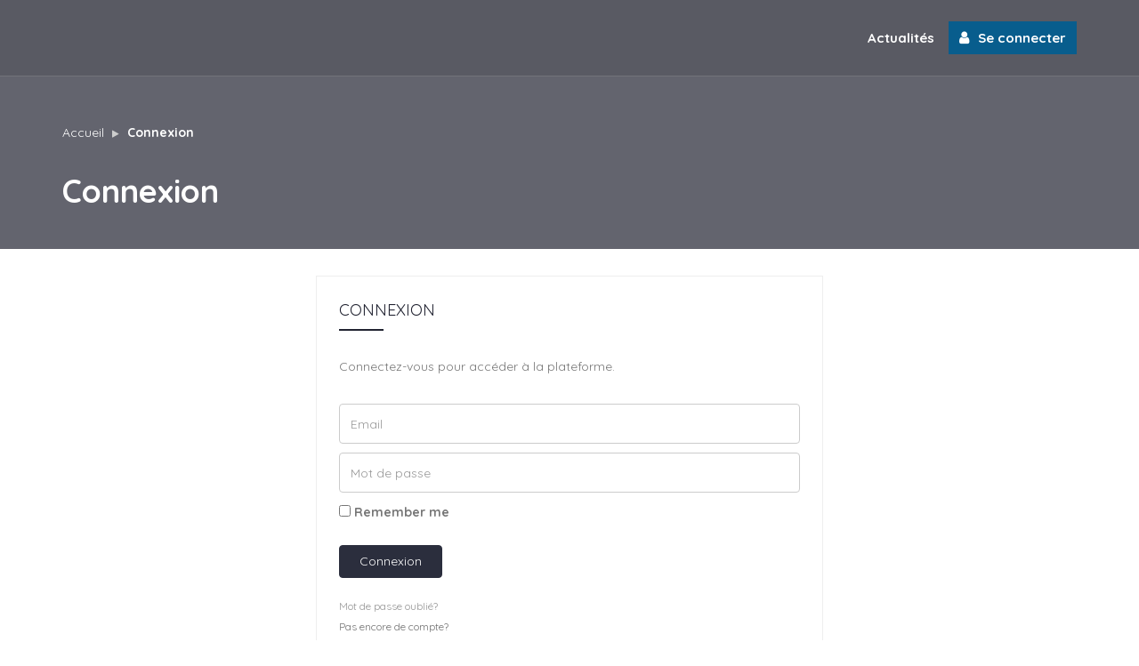

--- FILE ---
content_type: text/html; charset=UTF-8
request_url: https://coren.wikiflow.io/fr/login
body_size: 4726
content:
<!doctype html>
<html lang="fr" dir="ltr">
<head>
    <meta charset="UTF-8">
    <meta name="viewport"
          content="width=device-width, user-scalable=no, initial-scale=1.0, maximum-scale=1.0, minimum-scale=1.0">
    <meta http-equiv="X-UA-Compatible" content="ie=edge">
    <meta name="csrf-token" content="ZxvTgKC0rE418VBSYTrYFCo0i7zmfxuDj45O8CcC">

    
    <title>ECOLE durable | Bienvenue</title>
            <meta name="description" content="Le Fonds _WIKIPRENEURSDEFAULT_ a pour ambition de fournir les financements nécessaires aux frais de début de parcours (frais de recherche et développement, prototypage, travail sur le business plan, conseil fiscal et juridique, …etc) que les banques commerciales considèrent trop risqués."/>        
            <link href="https://coren.wikiflow.io/assets/frontend/default/img/favicon.png" rel="shortcut icon" type="image/png">
	    
    <link href="https://fonts.googleapis.com/icon?family=Material+Icons" rel="stylesheet">
    <link href="https://fonts.googleapis.com/css?family=Quicksand:300,400,700" rel="stylesheet">

    <!-- Theme CSS -->
    <link href="https://coren.wikiflow.io/assets/frontend/default/css/main.css" rel="stylesheet">
    <link href="https://coren.wikiflow.io/assets/frontend/themes/lp/css/bootstrap.min.css" rel="stylesheet" type="text/css">
    <link href="https://coren.wikiflow.io/assets/frontend/themes/lp/css/jquery-ui.min.css" rel="stylesheet" type="text/css">
    <link href="https://coren.wikiflow.io/assets/frontend/themes/lp/css/animate.css" rel="stylesheet" type="text/css">
    <link href="https://coren.wikiflow.io/assets/frontend/themes/lp/css/css-plugin-collections.css" rel="stylesheet" type="text/css">
    <link href="https://coren.wikiflow.io/assets/frontend/themes/lp/css/menuzord-megamenu.css" rel="stylesheet" type="text/css">
    <link href="https://coren.wikiflow.io/assets/frontend/themes/lp/css/menuzord-skins/menuzord-boxed.css" rel="stylesheet" type="text/css">
    <link href="https://coren.wikiflow.io/assets/frontend/themes/lp/css/style-main.css" rel="stylesheet" type="text/css">
    <link href="https://coren.wikiflow.io/assets/frontend/themes/lp/css/custom-bootstrap-margin-padding.css" rel="stylesheet" type="text/css">
    <link href="https://coren.wikiflow.io/assets/frontend/themes/lp/css/responsive.css" rel="stylesheet" type="text/css">

    <!-- Revolution Slider 5.x CSS settings -->
    <link href="https://coren.wikiflow.io/assets/frontend/themes/lp/js/revolution-slider/css/settings.css" rel="stylesheet" type="text/css">
    <link href="https://coren.wikiflow.io/assets/frontend/themes/lp/js/revolution-slider/css/layers.css" rel="stylesheet" type="text/css">
    <link href="https://coren.wikiflow.io/assets/frontend/themes/lp/js/revolution-slider/css/navigation.css" rel="stylesheet" type="text/css">

    <link href="https://coren.wikiflow.io/assets/frontend/spark/css/flickity.css" rel="stylesheet" type="text/css">

    <!-- Theme color CSS -->
    <link href="https://coren.wikiflow.io/assets/frontend/themes/lp/css/colors/theme-skin-color-set1.css" rel="stylesheet" type="text/css">

    <!-- IonRangeSlider -->
    <link href="https://coren.wikiflow.io/assets/backend/default/css/plugins/ionRangeSlider/ion.rangeSlider.css" rel="stylesheet">
    <link href="https://coren.wikiflow.io/assets/backend/default/css/plugins/ionRangeSlider/ion.rangeSlider.skinSimple.css" rel="stylesheet">
    <link href="https://coren.wikiflow.io/assets/backend/default/css/plugins/ionRangeSlider/ion.rangeSlider.skinModern.css" rel="stylesheet">

    <!-- Custom CSS -->
    <link href="https://coren.wikiflow.io/assets/frontend/lib/croppie/croppie.css" rel="stylesheet">
    <link href="https://coren.wikiflow.io/assets/frontend/lib/select2/select2.min.css" rel="stylesheet">
    <link href="https://coren.wikiflow.io/assets/frontend/lib/summernote/summernote.min.css" rel="stylesheet">
    <link href="https://coren.wikiflow.io/assets/frontend/lib/clockpicker/clockpicker.css" rel="stylesheet">
    <!-- Toastr style -->
    <link href="https://coren.wikiflow.io/assets/backend/default/css/plugins/toastr/toastr.min.css" rel="stylesheet">

    <link href="https://coren.wikiflow.io/assets/frontend/educa/css/custom.css" rel="stylesheet">
    <link href="https://coren.wikiflow.io/assets/frontend/educa/css/skin.css" rel="stylesheet">

        
        <link href="https://coren.wikiflow.io/assets/frontend/coren/css/custom.css" rel="stylesheet">
         <!-- Swal -->
    <link href="https://coren.wikiflow.io/assets/backend/default/css/plugins/sweetalert/sweetalert.css" rel="stylesheet">

        <link href="https://coren.wikiflow.io/assets/frontend/coren/css/custom_color_scheme.css" rel="stylesheet">
        
    <!-- HTML5 shim and Respond.js for IE8 support of HTML5 elements and media queries -->
    <!-- WARNING: Respond.js doesn't work if you view the page via file:// -->
    <!--[if lt IE 9]>
        <script src="https://oss.maxcdn.com/html5shiv/3.7.2/html5shiv.min.js"></script>
        <script src="https://oss.maxcdn.com/respond/1.4.2/respond.min.js"></script>
    <![endif]-->

    </head>
<body>

<img src="https://coren.wikiflow.io/set_cookie/[base64]" style="position: absolute;" alt="Cookie Initialization">


<div id="app">
    <div id="wrapper" class="clearfix">
        <header id="header" class="header header-floating">
    <div id="sticky-wrapper" class="sticky-wrapper" style="height: 91px;"><div class="header-nav navbar-sticky navbar-sticky-animated">
            <div class="header-nav-wrapper">
                <div class="container">
                    <nav id="menuzord-right" class="menuzord default no-bg menuzord-responsive">
                        <a class="menuzord-brand switchable-logo pull-left flip" href="https://coren.wikiflow.io/fr" style="max-width: 250px">
                            <img class="logo-default" src="/upload/images/centres/65f99619bbe68.png" alt="" style="max-height: 100px;">
                            <img class="logo-scrolled-to-fixed"  src="/upload/images/centres/65f99619bbe68.png" alt="" style="max-height: 100px;">
                        </a>
                        <ul class="menuzord-menu menuzord-right menuzord-indented scrollable" style="max-height: 400px;">
                            <li class="">
		<a href="https://coren.wikiflow.io/fr/news" class="font-15">
			Actualités
		</a>
	</li>



<li>&nbsp;</li>
    
    

																													
<li class="active pull-right">
						<a href="https://coren.wikiflow.io/fr/login" class="font-15">
				<i class="fa fa-user mr-10 font-16"></i> Se connecter
			</a>
			</li>


                            <li class="scrollable-fix"></li></ul>
                    </nav>
                </div>
            </div>
        </div></div>
</header>            <div class="main-content  ">
        	<!-- Section: inner-header -->
<section class="inner-header divider layer-overlay overlay-theme-colored-7">
    <div class="container pt-120 pb-30">
        <!-- Section Content -->
        <div class="section-content">
            <div class="row">
                <div class="col-md-10">
                    <ol class="breadcrumb text-left mt-10 white">
                        <li><a href="https://coren.wikiflow.io/fr">Accueil</a></li>
                                                    <li class="active">Connexion</li>
                                            </ol>
                    <h2 class="text-theme-colored2 font-36 mt-0">Connexion</h2>
                </div>
            </div>
        </div>
    </div>
</section>
	<section class="_login_page">
		<div class="container">
			<div class="row">
				<div class="col-md-6 col-md-push-3">
					<div class="border-1px p-25">
						<h4 class="text-theme-colored text-uppercase m-0">Connexion</h4>
						<div class="line-bottom mb-30"></div>
						<p>Connectez-vous pour accéder à la plateforme.</p>

						
						<form id="appointment_form" name="appointment_form" class="mt-30 mb-0" method="POST" action="https://coren.wikiflow.io/fr/login">
							<input type="hidden" name="_token" value="ZxvTgKC0rE418VBSYTrYFCo0i7zmfxuDj45O8CcC">

							<div class="row">
								<div class="col-sm-12">
									<div class="form-group mb-10">
										<input   type="email"  class="form-control required  email " placeholder="Email"  name="email" id="email" required="" aria-required="true">
									</div>
								</div>

								<div class="col-sm-12">
									<div class="form-group mb-10">
										<input type="password" name="password" class="form-control required" placeholder="Mot de passe" required="" aria-required="true">
									</div>
								</div>

																	<div class="col-sm-12">
										<div class="has__checkbox">
											<div>
												<label for="field_remember_me">
													<input type="checkbox" name="remember_me" id="field_remember_me" value="1" class="m-r-5 "> 
													Remember me
												</label>
											</div>
										</div>
									</div>
															</div>

							<div class="form-group mb-0 mt-20">
								<input name="form_botcheck" class="form-control" type="hidden" value="">
								<button type="submit" class="btn btn-dark btn-theme-colored">Connexion</button>
															</div>

							<div class="form-group mb-0 mt-20">
								<a href="https://coren.wikiflow.io/fr/forgotten_password">
									<small>Mot de passe oublié?</small>
								</a>

																											<p class="text-muted">
											<small>Pas encore de compte?</small>
										</p>

										<a class="btn btn-sm btn-success btn-lg" href="https://coren.wikiflow.io/fr/register">
											Nouvelle inscription
										</a>
																								</div>
						</form>
					</div>
				</div>
			</div>
		</div>
	</section>
    </div>

    <!-- Footer -->
    <footer id="footer" class="footer parallax layer-overlay overlay-dark-9">
        <div class="container">
            <div class="row text-center">

                <div class="col-md-6 col-md-offset-3 text-center">

                    <img class="mt-5 mb-20" style="margin: 0 auto"
                         src="/upload/images/centres/65f99619bbe68.png">

                </div>

            </div>
            <div class="row">
                <div class="col-md-4 text-center">
                                    </div>
                <div class="col-md-4 text-center">
                    <ul class="styled-icons icon-dark icon-circled icon-sm mb-15">
                                                                                                                                                                    </ul>
                </div>
                <div class="col-md-4 text-center">
                                    </div>
            </div>
            <div class="row">
                <div class="col-md-6 col-md-offset-3 text-center">
                                            <ul class="list-inline xs-text-center text-white">
                                                                                                                                                                                                                                                                                                                                                                                                                                                                                                                                                                                                                                                                                                                                                                                                                                                                                                                                                                                                                                                </ul>
                                    </div>
            </div>
        </div>
                <div class="container-fluid copy-right p-20 bg-black-333">
            <div class="row text-center">
                <div class="col-md-12">
                    <p class="font-11 text-black-777 m-0"><span>Copyright &copy;2026 _WIKIFLOWDEFAULT_. All Rights Reserved. Développé par</span>
<a target="_blank" href="https://www.wikiflow.io">Wikiflow.io</a></p>
                </div>
            </div>
        </div>
    </footer>
    <a class="scrollToTop" href="#"><i class="fa fa-angle-up"></i></a>
    <a class="scrollToTop" href="#"><i class="fa fa-angle-up"></i></a>
</div>    </div>

<!-- Vuejs -->
<script src="https://coren.wikiflow.io/assets/frontend/default/js/app.js"></script>

<!-- Theme JS -->
<script src="https://coren.wikiflow.io/assets/frontend/themes/lp/js/jquery-2.2.4.min.js"></script>
<script src="https://coren.wikiflow.io/assets/frontend/themes/lp/js/jquery-ui.min.js"></script>
<script src="https://coren.wikiflow.io/assets/frontend/themes/lp/js/bootstrap.min.js"></script>
<script src="https://coren.wikiflow.io/assets/frontend/themes/lp/js/jquery-plugin-collection.js"></script>

<!-- Revolution Slider 5.x SCRIPTS -->
<script src="https://coren.wikiflow.io/assets/frontend/themes/lp/js/revolution-slider/js/jquery.themepunch.tools.min.js"></script>
<script src="https://coren.wikiflow.io/assets/frontend/themes/lp/js/revolution-slider/js/jquery.themepunch.revolution.min.js"></script>

<script src="https://coren.wikiflow.io/assets/frontend/spark/js/flickity.min.js"></script>

<script src="https://coren.wikiflow.io/assets/frontend/themes/lp/js/timeago/jquery.timeago.js"></script>
<script src="https://coren.wikiflow.io/assets/frontend/themes/lp/js/timeago/locales/jquery.timeago.fr.js"></script>

<script src="https://coren.wikiflow.io/assets/frontend/themes/lp/js/chart.js"></script>

<script src="https://coren.wikiflow.io/assets/frontend/themes/lp/js/custom.js"></script>

<!-- Custom JS -->
<script src="https://coren.wikiflow.io/assets/frontend/lib/croppie/croppie_265.js"></script>

<script src="https://coren.wikiflow.io/assets/backend/default/js/plugins/chartJs/Chart.min.js"></script>
<script src="https://coren.wikiflow.io/assets/backend/default/js/chartjs-tooltips.js"></script>

<script src="https://coren.wikiflow.io/assets/frontend/lib/summernote/summernote.js"></script>
<!-- IonRangeSlider -->
<script src="https://coren.wikiflow.io/assets/backend/default/js/plugins/ionRangeSlider/ion.rangeSlider.min.js"></script>

<script src="https://coren.wikiflow.io/assets/frontend/lib/select2/select2.js"></script>
<script src="https://coren.wikiflow.io/assets/frontend/lib/select2/select2i18n.js"></script>

<script src="https://coren.wikiflow.io/assets/frontend/lib/clockpicker/clockpicker.js"></script>

<script src="https://coren.wikiflow.io/assets/frontend/lib/matchHeight/jquery.matchHeight-min.js"></script>

<!-- Toastr -->
<script src="https://coren.wikiflow.io/assets/backend/default/js/plugins/toastr/toastr.min.js"></script>

<script src="https://coren.wikiflow.io/assets/frontend/default/js/custom.js"></script>

<script src="https://coren.wikiflow.io/assets/frontend/educa/js/custom.js"></script>
<script src=https://coren.wikiflow.io/assets/frontend/default/js/plugins/packery/packery.pkgd.min.js></script>

<!-- Swal -->
<script src="https://coren.wikiflow.io/assets/backend/default/js/plugins/sweetalert/sweetalert.min.js"></script>

<!-- Datepicker -->
<script src="https://cdnjs.cloudflare.com/ajax/libs/bootstrap-datepicker/1.9.0/locales/bootstrap-datepicker.fr.min.js"></script>

<script src="https://cdnjs.cloudflare.com/ajax/libs/pdf.js/2.10.377/pdf.min.js"></script>


<script>
    $(function() {
        $('.sameH').matchHeight();
        $('.select2').select2();

        /* Toastr */
        toastr.options.closeButton = true;
        toastr.options.closeDuration = 6000;

                        
    });
    $(document).ready(function() {
        $('#summernote').summernote({
            minHeight: 280,
            focus: true,
            toolbar: [
                ['style', ['bold', 'italic', 'underline', 'clear']],
                ['color', ['color']],
                ['para', ['ul', 'ol', 'paragraph']],
            ],
        });
        $('.editor').summernote({
            minHeight: 280,
            followingToolbar: false,
            focus: true,
                        toolbar: [
                ['style', ['bold', 'italic', 'underline', 'clear']],
                ['color', ['color']],
                ['para', ['ul', 'ol', 'paragraph'] ],
                ['link'],
            ]
        });
        $('.input-group.date').datepicker({
            format: 'dd-mm-yyyy',
            todayHighlight: true,
            autoclose: true,
            weekStart: 1,
            language: 'fr',
            firstDay: 1,
        });
        $('input.calendar').datepicker({
            format: 'dd-mm-yyyy',
            todayHighlight: true,
            autoclose: true,
            weekStart: 1,
            language: 'fr',
            firstDay: 1,
        });
    });
    $('input-group.clockpicker').each(function() {
                    var $value = $(this).val();
                    $(this).wickedpicker({
                        twentyFour: true,
                        title: 'Sélection des heures',
                        now: $value,
                        timeSeparator: ':'
                    });
    });
    $.ajaxSetup({
        headers: {
            'X-CSRF-TOKEN': $('meta[name="csrf-token"]').attr('content')
        }
    });
    
     /* Swal */
        $('._askConfirmation').click(function(e) {
            e.preventDefault();
            var defaultEvent = $(this).attr('href');

            var $action = $(this).attr('data-action-name');
            if($action == undefined) $action = "supprimer";

            var $past_tense = $(this).attr('data-action-done');
            if($past_tense == undefined) $past_tense = "supprimé";

            swal({
                title: "Confirmez l'action",
                text: "Êtes-vous sûr(e) de vouloir " + $action + " cet élément ?",
                type: 'warning',
                showCancelButton: true,
                confirmButtonColor: '#DD6B55',
                confirmButtonText: 'Oui',
                cancelButtonText: 'Non',
                closeOnConfirm: false
            }, function () {
                swal({
                    title: "L'élément va être " + $past_tense + '.',
                    type: 'success'
                }, function() {
                    document.location.href = defaultEvent;
                    return true;
                });
            });
        });
        $('._askConfirmationForm').click(function(e) {
        e.preventDefault();
        var defaultEvent = $(this).attr('href');

        var $action = $(this).attr('data-action-name');
        if($action == undefined) $action = "supprimer";

        var $past_tense = $(this).attr('data-action-done');
        if($past_tense == undefined) $past_tense = "supprimé";

        var $text_swal = $(this).attr('data-text');
        var $id_form = '#'+$(this).attr('data-id-form')

        swal({
            title: "Confirmez l'action",
            text: $text_swal?$text_swal:"Êtes-vous sûr(e) de vouloir " + $action + " cet élément ?",
            type: 'warning',
            showCancelButton: true,
            confirmButtonColor: '#DD6B55',
            confirmButtonText: 'Oui',
            cancelButtonText: 'Non',
            closeOnConfirm: false
        }, function () {
            swal({
                title: "L'élément va être " + $past_tense + '.',
                type: 'success'
            }, function() {
                $($id_form).submit();
                return true;
            });
        });
    });
</script>
</body>
</html>


--- FILE ---
content_type: text/css
request_url: https://coren.wikiflow.io/assets/frontend/default/css/main.css
body_size: 1767
content:
.main-content {
  min-height: calc(100vh - 290px);
}

.affix-md {
  position: fixed;
}

@media (max-width: 992px) {
  .affix-md {
    position: static;
  }
}

/* Colors */

.community-list {
  position: relative;
  display: -webkit-box;
  display: -ms-flexbox;
  display: flex;
  -ms-flex-wrap: wrap;
      flex-wrap: wrap;
  -webkit-box-align: stretch;
      -ms-flex-align: stretch;
          align-items: stretch;
  margin: 0 -5px;
}

.community-list .community-card {
  width: calc((100% / 3) - 10px);
  margin: 5px;
  padding-bottom: 35px !important;
}

.community-list .community-card-iframe {
  width: calc((100% / 4) - 10px) !important;
  margin: 5px;
  padding-bottom: 35px !important;
}

.community-list .community-card .card-footer {
  position: absolute;
  bottom: 0;
  left: 0;
  width: 100%;
  text-align: center;
}

@media screen and (max-width: 1140px) {
  .community-list .community-card {
    width: calc((100% / 2) - 10px);
  }
}

@media screen and (max-width: 768px) {
  .community-list .community-card {
    width: 100%;
  }
}

#formations_list .invited {
  border: 1px solid #f8ac59;
  -webkit-box-shadow: 0px 0px 5px #f8ac59;
          box-shadow: 0px 0px 5px #f8ac59;
}

div.table-cards-associate {
  display: table;
  width: 100%;
  /* Float four columns side by side */
  /* Responsive columns - one column layout (vertical) on small screens */
}

div.table-cards-associate .row {
  display: table-row;
  margin: 0 -5px;
  padding-top: 5px;
}

div.table-cards-associate .row:hover {
  background: #f1f1f1 !important;
  -webkit-transition-duration: .2s;
          transition-duration: .2s;
}

div.table-cards-associate .row.header {
  background: transparent !important;
}

div.table-cards-associate .row.header div.column {
  font-weight: 600;
  padding: 15px 0;
  background: transparent;
  border-bottom: 1px solid #dedede;
}

div.table-cards-associate.stripped .row:nth-child(2n+1) {
  background-color: #f9f9f9;
}

div.table-cards-associate .column {
  display: table-cell;
  padding: 8px 0;
  word-break: break-word;
}

@media screen and (max-width: 600px) {
  div.table-cards-associate .column {
    width: 100%;
    display: block;
    margin-bottom: 5px;
    padding: 0px;
    text-align: center !important;
    min-height: 18px;
  }

  div.table-cards-associate .column:before {
    content: attr(data-label);
    font-weight: 600;
    white-space: pre;
  }

  div.table-cards-associate .column.content-break-line:before {
    margin-top: 15px;
    display: block;
    width: 100%;
  }

  div.table-cards-associate .row {
    padding: 16px;
    text-align: center;
    background-color: #f9f9f9 !important;
    margin-bottom: 25px;
    display: block;
    -webkit-box-shadow: 2px 2px 5px #dedede;
            box-shadow: 2px 2px 5px #dedede;
  }

  div.table-cards-associate .row.header {
    display: block;
    text-align: left;
  }

  div.table-cards-associate .row.header .column {
    display: none;
  }

  div.table-cards-associate .row.header .column.order-link {
    display: inline-block;
    border: none !important;
    text-align: left;
    padding: 0 !important;
    padding-left: 15px !important;
  }
}

@media screen and (min-width: 601px) and (max-width: 1630px) {
  div.table-cards-associate {
    display: -webkit-box;
    display: -ms-flexbox;
    display: flex;
    width: 100%;
    -ms-flex-wrap: wrap;
        flex-wrap: wrap;
  }

  div.table-cards-associate .column {
    display: block;
    margin-bottom: 5px;
    padding: 0px;
    text-align: center !important;
    min-height: 18px;
  }

  div.table-cards-associate .column:before {
    content: attr(data-label);
    font-weight: 600;
    white-space: pre;
  }

  div.table-cards-associate .column.content-break-line:before {
    margin-top: 15px;
    display: block;
    width: 100%;
  }

  div.table-cards-associate .row {
    padding: 16px;
    text-align: center;
    background-color: #f9f9f9 !important;
    margin: 10px;
    display: block;
    width: calc(50% - 20px);
    -webkit-box-shadow: 2px 2px 5px #dedede;
            box-shadow: 2px 2px 5px #dedede;
  }
  
  div.table-cards-associate .row.info {
    display: none;
  }

  div.table-cards-associate .row.header {
    display: block;
    text-align: left;
    width: 100%;
  }

  div.table-cards-associate .row.header .column {
    display: none;
  }

  div.table-cards-associate .row.header .column.order-link {
    display: inline-block;
    border: none !important;
    text-align: left;
    padding: 0 !important;
    padding-left: 15px !important;
  }
}

div#toggle_display_key_trad {
  position: fixed;
  right: 0;
  top: 50%;
  background: white;
  border: 1px solid #282828;
  border-right: none;
  border-radius: 15px 0  0 15px;
  padding: 10px;
  -webkit-transform: translateX(80%);
          transform: translateX(80%);
  -webkit-transition-duration: .5s;
          transition-duration: .5s;
  -webkit-box-shadow: -3px 5px 5px rgba(0, 0, 0, 0.2);
          box-shadow: -3px 5px 5px rgba(0, 0, 0, 0.2);
  z-index: 9999;
}

div#toggle_display_key_trad:hover {
  -webkit-transform: translateX(0);
          transform: translateX(0);
  -webkit-transition-duration: .5s;
          transition-duration: .5s;
}

div#toggle_display_key_trad * {
  z-index: 10000;
}

@media print {
  div#toggle_display_key_trad {
    display: none;
  }
}

.reset-css html,
.reset-css body,
.reset-css div,
.reset-css span,
.reset-css applet,
.reset-css object,
.reset-css iframe,
.reset-css h1,
.reset-css h2,
.reset-css h3,
.reset-css h4,
.reset-css h5,
.reset-css h6,
.reset-css p,
.reset-css blockquote,
.reset-css pre,
.reset-css a,
.reset-css abbr,
.reset-css acronym,
.reset-css address,
.reset-css big,
.reset-css cite,
.reset-css code,
.reset-css del,
.reset-css dfn,
.reset-css em,
.reset-css img,
.reset-css ins,
.reset-css kbd,
.reset-css q,
.reset-css s,
.reset-css samp,
.reset-css small,
.reset-css strike,
.reset-css strong,
.reset-css sub,
.reset-css sup,
.reset-css tt,
.reset-css var,
.reset-css b,
.reset-css u,
.reset-css i,
.reset-css center,
.reset-css dl,
.reset-css dt,
.reset-css dd,
.reset-css ol,
.reset-css ul,
.reset-css li,
.reset-css fieldset,
.reset-css form,
.reset-css label,
.reset-css legend,
.reset-css table,
.reset-css caption,
.reset-css tbody,
.reset-css tfoot,
.reset-css thead,
.reset-css tr,
.reset-css th,
.reset-css td,
.reset-css article,
.reset-css aside,
.reset-css canvas,
.reset-css details,
.reset-css embed,
.reset-css figure,
.reset-css figcaption,
.reset-css footer,
.reset-css header,
.reset-css hgroup,
.reset-css menu,
.reset-css nav,
.reset-css output,
.reset-css ruby,
.reset-css section,
.reset-css summary,
.reset-css time,
.reset-css mark,
.reset-css audio,
.reset-css video {
  margin: 0;
  padding: 0;
  border: 0;
  font-size: 100%;
  vertical-align: baseline;
}

.reset-css article,
.reset-css aside,
.reset-css details,
.reset-css figcaption,
.reset-css figure,
.reset-css footer,
.reset-css header,
.reset-css hgroup,
.reset-css menu,
.reset-css nav,
.reset-css section {
  display: block;
}

.reset-css body {
  line-height: 1;
}

.reset-css ol,
.reset-css ul {
  margin: initial;
  padding: 2em;
  list-style: initial;
}

.reset-css ul {
  list-style-type: disc;
  list-style-position: outside;
}

.reset-css ul ul {
  list-style-type: circle;
  list-style-position: outside;
  margin-left: 15px;
}

.reset-css ul ul ul {
  list-style: square;
}

.reset-css ul ol {
  list-style-type: lower-latin;
  list-style-position: outside;
  margin-left: 15px;
}

.reset-css ol {
  list-style-type: decimal;
  list-style-position: outside;
}

.reset-css ol ul {
  list-style-type: circle;
  list-style-position: outside;
  margin-left: 15px;
}

.reset-css ol ol {
  list-style-type: lower-latin;
  list-style-position: outside;
  margin-left: 15px;
}

.reset-css li {
  padding-left: 5px;
}

.reset-css blockquote,
.reset-css q {
  quotes: none;
}

.reset-css blockquote:before,
.reset-css blockquote:after,
.reset-css q:before,
.reset-css q:after {
  content: '';
}

.reset-css table {
  border-collapse: collapse;
  border-spacing: 0;
}

.logo-circle{
  border:5px solid #FFF;
}

--- FILE ---
content_type: text/css
request_url: https://coren.wikiflow.io/assets/frontend/themes/lp/js/revolution-slider/css/settings.css
body_size: 7148
content:
/*-----------------------------------------------------------------------------

-	Revolution Slider 5.0 Default Style Settings -

Screen Stylesheet

version:   	5.4.5
date:      	15/05/17
author:		themepunch
email:     	info@themepunch.com
website:   	http://www.themepunch.com
-----------------------------------------------------------------------------*/
#debungcontrolls,.debugtimeline{width:100%;box-sizing:border-box}.rev_column,.rev_column .tp-parallax-wrap,.tp-svg-layer svg{vertical-align:top}#debungcontrolls{z-index:100000;position:fixed;bottom:0;height:auto;background:rgba(0,0,0,.6);padding:10px}.debugtimeline{height:10px;position:relative;margin-bottom:3px;display:none;white-space:nowrap}.debugtimeline:hover{height:15px}.the_timeline_tester{background:#e74c3c;position:absolute;top:0;left:0;height:100%;width:0}.rs-go-fullscreen{position:fixed!important;width:100%!important;height:100%!important;top:0!important;left:0!important;z-index:9999999!important;background:#fff!important}.debugtimeline.tl_slide .the_timeline_tester{background:#f39c12}.debugtimeline.tl_frame .the_timeline_tester{background:#3498db}.debugtimline_txt{color:#fff;font-weight:400;font-size:7px;position:absolute;left:10px;top:0;white-space:nowrap;line-height:10px}.rtl{direction:rtl}@font-face{font-family:revicons;src:url(../fonts/revicons/revicons.eot?5510888);src:url(../fonts/revicons/revicons.eot?5510888#iefix) format('embedded-opentype'),url(../fonts/revicons/revicons.woff?5510888) format('woff'),url(../fonts/revicons/revicons.ttf?5510888) format('truetype'),url(../fonts/revicons/revicons.svg?5510888#revicons) format('svg');font-weight:400;font-style:normal}  [class*=" revicon-"]:before,[class^=revicon-]:before{font-family:revicons;font-style:normal;font-weight:400;speak:none;display:inline-block;text-decoration:inherit;width:1em;margin-right:.2em;text-align:center;font-variant:normal;text-transform:none;line-height:1em;margin-left:.2em}  .revicon-search-1:before{content:'\e802'}  .revicon-pencil-1:before{content:'\e831'}  .revicon-picture-1:before{content:'\e803'}  .revicon-cancel:before{content:'\e80a'}  .revicon-info-circled:before{content:'\e80f'}  .revicon-trash:before{content:'\e801'}  .revicon-left-dir:before{content:'\e817'}  .revicon-right-dir:before{content:'\e818'}  .revicon-down-open:before{content:'\e83b'}  .revicon-left-open:before{content:'\e819'}  .revicon-right-open:before{content:'\e81a'}  .revicon-angle-left:before{content:'\e820'}  .revicon-angle-right:before{content:'\e81d'}  .revicon-left-big:before{content:'\e81f'}  .revicon-right-big:before{content:'\e81e'}  .revicon-magic:before{content:'\e807'}  .revicon-picture:before{content:'\e800'}  .revicon-export:before{content:'\e80b'}  .revicon-cog:before{content:'\e832'}  .revicon-login:before{content:'\e833'}  .revicon-logout:before{content:'\e834'}  .revicon-video:before{content:'\e805'}  .revicon-arrow-combo:before{content:'\e827'}  .revicon-left-open-1:before{content:'\e82a'}  .revicon-right-open-1:before{content:'\e82b'}  .revicon-left-open-mini:before{content:'\e822'}  .revicon-right-open-mini:before{content:'\e823'}  .revicon-left-open-big:before{content:'\e824'}  .revicon-right-open-big:before{content:'\e825'}  .revicon-left:before{content:'\e836'}  .revicon-right:before{content:'\e826'}  .revicon-ccw:before{content:'\e808'}  .revicon-arrows-ccw:before{content:'\e806'}  .revicon-palette:before{content:'\e829'}  .revicon-list-add:before{content:'\e80c'}  .revicon-doc:before{content:'\e809'}  .revicon-left-open-outline:before{content:'\e82e'}  .revicon-left-open-2:before{content:'\e82c'}  .revicon-right-open-outline:before{content:'\e82f'}  .revicon-right-open-2:before{content:'\e82d'}  .revicon-equalizer:before{content:'\e83a'}  .revicon-layers-alt:before{content:'\e804'}  .revicon-popup:before{content:'\e828'}  .rev_slider_wrapper{position:relative;z-index:0;width:100%}  .rev_slider{position:relative;overflow:visible}  .entry-content .rev_slider a,.rev_slider a{box-shadow:none}  .tp-overflow-hidden{overflow:hidden!important}  .group_ov_hidden{overflow:hidden}  .rev_slider img,.tp-simpleresponsive img{max-width:none!important;transition:none;margin:0;padding:0;border:none}  .rev_slider .no-slides-text{font-weight:700;text-align:center;padding-top:80px}  .rev_slider>ul,.rev_slider>ul>li,.rev_slider>ul>li:before,.rev_slider_wrapper>ul,.tp-revslider-mainul>li,.tp-revslider-mainul>li:before,.tp-simpleresponsive>ul,.tp-simpleresponsive>ul>li,.tp-simpleresponsive>ul>li:before{list-style:none!important;position:absolute;margin:0!important;padding:0!important;overflow-x:visible;overflow-y:visible;background-image:none;background-position:0 0;text-indent:0;top:0;left:0}  .rev_slider>ul>li,.rev_slider>ul>li:before,.tp-revslider-mainul>li,.tp-revslider-mainul>li:before,.tp-simpleresponsive>ul>li,.tp-simpleresponsive>ul>li:before{visibility:hidden}  .tp-revslider-mainul,.tp-revslider-slidesli{padding:0!important;margin:0!important;list-style:none!important}  .fullscreen-container,.fullwidthbanner-container{padding:0;position:relative}  .rev_slider li.tp-revslider-slidesli{position:absolute!important}  .tp-caption .rs-untoggled-content{display:block}  .tp-caption .rs-toggled-content{display:none}  .rs-toggle-content-active.tp-caption .rs-toggled-content{display:block}  .rs-toggle-content-active.tp-caption .rs-untoggled-content{display:none}  .rev_slider .caption,.rev_slider .tp-caption{position:relative;visibility:hidden;white-space:nowrap;display:block;-webkit-font-smoothing:antialiased!important;z-index:1}  .rev_slider .caption,.rev_slider .tp-caption,.tp-simpleresponsive img{-moz-user-select:none;-khtml-user-select:none;-webkit-user-select:none;-o-user-select:none}  .rev_slider .tp-mask-wrap .tp-caption,.rev_slider .tp-mask-wrap :last-child,.wpb_text_column .rev_slider .tp-mask-wrap .tp-caption,.wpb_text_column .rev_slider .tp-mask-wrap :last-child{margin-bottom:0}  .tp-svg-layer svg{width:100%;height:100%;position:relative}  .tp-carousel-wrapper{cursor:url(openhand.cur),move}  .tp-carousel-wrapper.dragged{cursor:url(closedhand.cur),move}  .tp_inner_padding{box-sizing:border-box;max-height:none!important}  .tp-caption.tp-layer-selectable{-moz-user-select:all;-khtml-user-select:all;-webkit-user-select:all;-o-user-select:all}  .tp-caption.tp-hidden-caption,.tp-forcenotvisible,.tp-hide-revslider,.tp-parallax-wrap.tp-hidden-caption{visibility:hidden!important;display:none!important}  .rev_slider audio,.rev_slider embed,.rev_slider iframe,.rev_slider object,.rev_slider video{max-width:none!important}  .tp-element-background{position:absolute;top:0;left:0;width:100%;height:100%;z-index:0}  .tp-blockmask,.tp-blockmask_in,.tp-blockmask_out{position:absolute;top:0;left:0;width:100%;height:100%;background:#fff;z-index:1000;transform:scaleX(0) scaleY(0)}  .tp-parallax-wrap{transform-style:preserve-3d}  .rev_row_zone{position:absolute;width:100%;left:0;box-sizing:border-box;min-height:50px;font-size:0}  .rev_column_inner,.rev_slider .tp-caption.rev_row{position:relative;width:100%!important;box-sizing:border-box}  .rev_row_zone_top{top:0}  .rev_row_zone_middle{top:50%;transform:translateY(-50%)}  .rev_row_zone_bottom{bottom:0}  .rev_slider .tp-caption.rev_row{display:table;table-layout:fixed;vertical-align:top;height:auto!important;font-size:0}  .rev_column{display:table-cell;position:relative;height:auto;box-sizing:border-box;font-size:0}  .rev_column_inner{display:block;height:auto!important;white-space:normal!important}  .rev_column_bg{width:100%;height:100%;position:absolute;top:0;left:0;z-index:0;box-sizing:border-box;background-clip:content-box;border:0 solid transparent}  .tp-caption .backcorner,.tp-caption .backcornertop,.tp-caption .frontcorner,.tp-caption .frontcornertop{height:0;top:0;width:0;position:absolute}  .rev_column_inner .tp-loop-wrap,.rev_column_inner .tp-mask-wrap,.rev_column_inner .tp-parallax-wrap{text-align:inherit}  .rev_column_inner .tp-mask-wrap{display:inline-block}  .rev_column_inner .tp-parallax-wrap,.rev_column_inner .tp-parallax-wrap .tp-loop-wrap,.rev_column_inner .tp-parallax-wrap .tp-mask-wrap{position:relative!important;left:auto!important;top:auto!important;line-height:0}  .tp-video-play-button,.tp-video-play-button i{line-height:50px!important;vertical-align:top;text-align:center}  .rev_column_inner .rev_layer_in_column,.rev_column_inner .tp-parallax-wrap,.rev_column_inner .tp-parallax-wrap .tp-loop-wrap,.rev_column_inner .tp-parallax-wrap .tp-mask-wrap{vertical-align:top}  .rev_break_columns{display:block!important}  .rev_break_columns .tp-parallax-wrap.rev_column{display:block!important;width:100%!important}  .fullwidthbanner-container{overflow:hidden}  .fullwidthbanner-container .fullwidthabanner{width:100%;position:relative}  .tp-static-layers{position:absolute;z-index:101;top:0;left:0}  .tp-caption .frontcorner{border-left:40px solid transparent;border-right:0 solid transparent;border-top:40px solid #00A8FF;left:-40px}  .tp-caption .backcorner{border-left:0 solid transparent;border-right:40px solid transparent;border-bottom:40px solid #00A8FF;right:0}  .tp-caption .frontcornertop{border-left:40px solid transparent;border-right:0 solid transparent;border-bottom:40px solid #00A8FF;left:-40px}  .tp-caption .backcornertop{border-left:0 solid transparent;border-right:40px solid transparent;border-top:40px solid #00A8FF;right:0}  .tp-layer-inner-rotation{position:relative!important}  img.tp-slider-alternative-image{width:100%;height:auto}  .caption.fullscreenvideo,.rs-background-video-layer,.tp-caption.coverscreenvideo,.tp-caption.fullscreenvideo{width:100%;height:100%;top:0;left:0;position:absolute}  .noFilterClass{filter:none!important}  .rs-background-video-layer{visibility:hidden;z-index:0}  .caption.fullscreenvideo audio,.caption.fullscreenvideo iframe,.caption.fullscreenvideo video,.tp-caption.fullscreenvideo iframe,.tp-caption.fullscreenvideo iframe audio,.tp-caption.fullscreenvideo iframe video{width:100%!important;height:100%!important;display:none}  .fullcoveredvideo audio,.fullscreenvideo audio .fullcoveredvideo video,.fullscreenvideo video{background:#000}  .fullcoveredvideo .tp-poster{background-position:center center;background-size:cover;width:100%;height:100%;top:0;left:0}  .videoisplaying .html5vid .tp-poster{display:none}  .tp-video-play-button{background:#000;background:rgba(0,0,0,.3);border-radius:5px;position:absolute;top:50%;left:50%;color:#FFF;margin-top:-25px;margin-left:-25px;cursor:pointer;width:50px;height:50px;box-sizing:border-box;display:inline-block;z-index:4;opacity:0;transition:opacity .3s ease-out!important}  .tp-audio-html5 .tp-video-play-button,.tp-hiddenaudio{display:none!important}  .tp-caption .html5vid{width:100%!important;height:100%!important}  .tp-video-play-button i{width:50px;height:50px;display:inline-block;font-size:40px!important}  .rs-fullvideo-cover,.tp-dottedoverlay,.tp-shadowcover{height:100%;top:0;left:0;position:absolute}  .tp-caption:hover .tp-video-play-button{opacity:1;display:block}  .tp-caption .tp-revstop{display:none;border-left:5px solid #fff!important;border-right:5px solid #fff!important;margin-top:15px!important;line-height:20px!important;vertical-align:top;font-size:25px!important}  .tp-seek-bar,.tp-video-button,.tp-volume-bar{outline:0;line-height:12px;margin:0;cursor:pointer}  .videoisplaying .revicon-right-dir{display:none}  .videoisplaying .tp-revstop{display:inline-block}  .videoisplaying .tp-video-play-button{display:none}  .fullcoveredvideo .tp-video-play-button{display:none!important}  .fullscreenvideo .fullscreenvideo audio,.fullscreenvideo .fullscreenvideo video{object-fit:contain!important}  .fullscreenvideo .fullcoveredvideo audio,.fullscreenvideo .fullcoveredvideo video{object-fit:cover!important}  .tp-video-controls{position:absolute;bottom:0;left:0;right:0;padding:5px;opacity:0;transition:opacity .3s;background-image:linear-gradient(to bottom,#000 13%,#323232 100%);display:table;max-width:100%;overflow:hidden;box-sizing:border-box}  .rev-btn.rev-hiddenicon i,.rev-btn.rev-withicon i{transition:all .2s ease-out!important;font-size:15px}  .tp-caption:hover .tp-video-controls{opacity:.9}  .tp-video-button{background:rgba(0,0,0,.5);border:0;border-radius:3px;font-size:12px;color:#fff;padding:0}  .tp-video-button:hover{cursor:pointer}  .tp-video-button-wrap,.tp-video-seek-bar-wrap,.tp-video-vol-bar-wrap{padding:0 5px;display:table-cell;vertical-align:middle}  .tp-video-seek-bar-wrap{width:80%}  .tp-video-vol-bar-wrap{width:20%}  .tp-seek-bar,.tp-volume-bar{width:100%;padding:0}  .rs-fullvideo-cover{width:100%;background:0 0;z-index:5}  .disabled_lc .tp-video-play-button,.rs-background-video-layer audio::-webkit-media-controls,.rs-background-video-layer video::-webkit-media-controls,.rs-background-video-layer video::-webkit-media-controls-start-playback-button{display:none!important}  .tp-audio-html5 .tp-video-controls{opacity:1!important;visibility:visible!important}  .tp-dottedoverlay{background-repeat:repeat;width:100%;z-index:3}  .tp-dottedoverlay.twoxtwo{background:url(../assets/gridtile.png)}  .tp-dottedoverlay.twoxtwowhite{background:url(../assets/gridtile_white.png)}  .tp-dottedoverlay.threexthree{background:url(../assets/gridtile_3x3.png)}  .tp-dottedoverlay.threexthreewhite{background:url(../assets/gridtile_3x3_white.png)}  .tp-shadowcover{width:100%;background:#fff;z-index:-1}  .tp-shadow1{box-shadow:0 10px 6px -6px rgba(0,0,0,.8)}  .tp-shadow2:after,.tp-shadow2:before,.tp-shadow3:before,.tp-shadow4:after{z-index:-2;position:absolute;content:"";bottom:10px;left:10px;width:50%;top:85%;max-width:300px;background:0 0;box-shadow:0 15px 10px rgba(0,0,0,.8);transform:rotate(-3deg)}  .tp-shadow2:after,.tp-shadow4:after{transform:rotate(3deg);right:10px;left:auto}  .tp-shadow5{position:relative;box-shadow:0 1px 4px rgba(0,0,0,.3),0 0 40px rgba(0,0,0,.1) inset}  .tp-shadow5:after,.tp-shadow5:before{content:"";position:absolute;z-index:-2;box-shadow:0 0 25px 0 rgba(0,0,0,.6);top:30%;bottom:0;left:20px;right:20px;border-radius:100px/20px}  .tp-button{padding:6px 13px 5px;border-radius:3px;height:30px;cursor:pointer;color:#fff!important;text-shadow:0 1px 1px rgba(0,0,0,.6)!important;font-size:15px;line-height:45px!important;font-family:arial,sans-serif;font-weight:700;letter-spacing:-1px;text-decoration:none}  .tp-button.big{color:#fff;text-shadow:0 1px 1px rgba(0,0,0,.6);font-weight:700;padding:9px 20px;font-size:19px;line-height:57px!important}  .purchase:hover,.tp-button.big:hover,.tp-button:hover{background-position:bottom,15px 11px}  .purchase.green,.purchase:hover.green,.tp-button.green,.tp-button:hover.green{background-color:#21a117;box-shadow:0 3px 0 0 #104d0b}  .purchase.blue,.purchase:hover.blue,.tp-button.blue,.tp-button:hover.blue{background-color:#1d78cb;box-shadow:0 3px 0 0 #0f3e68}  .purchase.red,.purchase:hover.red,.tp-button.red,.tp-button:hover.red{background-color:#cb1d1d;box-shadow:0 3px 0 0 #7c1212}  .purchase.orange,.purchase:hover.orange,.tp-button.orange,.tp-button:hover.orange{background-color:#f70;box-shadow:0 3px 0 0 #a34c00}  .purchase.darkgrey,.purchase:hover.darkgrey,.tp-button.darkgrey,.tp-button.grey,.tp-button:hover.darkgrey,.tp-button:hover.grey{background-color:#555;box-shadow:0 3px 0 0 #222}  .purchase.lightgrey,.purchase:hover.lightgrey,.tp-button.lightgrey,.tp-button:hover.lightgrey{background-color:#888;box-shadow:0 3px 0 0 #555}  .rev-btn,.rev-btn:visited{outline:0!important;box-shadow:none!important;text-decoration:none!important;line-height:44px;font-size:17px;font-weight:500;padding:12px 35px;box-sizing:border-box;font-family:Roboto,sans-serif;cursor:pointer}  .rev-btn.rev-uppercase,.rev-btn.rev-uppercase:visited{text-transform:uppercase;letter-spacing:1px;font-size:15px;font-weight:900}  .rev-btn.rev-withicon i{font-weight:400;position:relative;top:0;margin-left:10px!important}  .rev-btn.rev-hiddenicon i{font-weight:400;position:relative;top:0;opacity:0;margin-left:0!important;width:0!important}  .rev-btn.rev-hiddenicon:hover i{opacity:1!important;margin-left:10px!important;width:auto!important}  .rev-btn.rev-medium,.rev-btn.rev-medium:visited{line-height:36px;font-size:14px;padding:10px 30px}  .rev-btn.rev-medium.rev-hiddenicon i,.rev-btn.rev-medium.rev-withicon i{font-size:14px;top:0}  .rev-btn.rev-small,.rev-btn.rev-small:visited{line-height:28px;font-size:12px;padding:7px 20px}  .rev-btn.rev-small.rev-hiddenicon i,.rev-btn.rev-small.rev-withicon i{font-size:12px;top:0}  .rev-maxround{border-radius:30px}  .rev-minround{border-radius:3px}  .rev-burger{position:relative;width:60px;height:60px;box-sizing:border-box;padding:22px 0 0 14px;border-radius:50%;border:1px solid rgba(51,51,51,.25);-webkit-tap-highlight-color:transparent;cursor:pointer}  .rev-burger span{display:block;width:30px;height:3px;background:#333;transition:.7s;pointer-events:none;transform-style:flat!important}  .rev-burger.revb-white span,.rev-burger.revb-whitenoborder span{background:#fff}  .rev-burger span:nth-child(2){margin:3px 0}  #dialog_addbutton .rev-burger:hover :first-child,.open .rev-burger :first-child,.open.rev-burger :first-child{transform:translateY(6px) rotate(-45deg)}  #dialog_addbutton .rev-burger:hover :nth-child(2),.open .rev-burger :nth-child(2),.open.rev-burger :nth-child(2){transform:rotate(-45deg);opacity:0}  #dialog_addbutton .rev-burger:hover :last-child,.open .rev-burger :last-child,.open.rev-burger :last-child{transform:translateY(-6px) rotate(-135deg)}  .rev-burger.revb-white{border:2px solid rgba(255,255,255,.2)}  .rev-burger.revb-darknoborder,.rev-burger.revb-whitenoborder{border:0}  .rev-burger.revb-darknoborder span{background:#333}  .rev-burger.revb-whitefull{background:#fff;border:none}  .rev-burger.revb-whitefull span{background:#333}  .rev-burger.revb-darkfull{background:#333;border:none}  .rev-burger.revb-darkfull span,.rev-scroll-btn.revs-fullwhite{background:#fff}  @keyframes rev-ani-mouse{0%{opacity:1;top:29%}15%{opacity:1;top:50%}50%{opacity:0;top:50%}100%{opacity:0;top:29%}}  .rev-scroll-btn{display:inline-block;position:relative;left:0;right:0;text-align:center;cursor:pointer;width:35px;height:55px;box-sizing:border-box;border:3px solid #fff;border-radius:23px}  .rev-scroll-btn>*{display:inline-block;line-height:18px;font-size:13px;font-weight:400;color:#fff;font-family:proxima-nova,"Helvetica Neue",Helvetica,Arial,sans-serif;letter-spacing:2px}  .rev-scroll-btn>.active,.rev-scroll-btn>:focus,.rev-scroll-btn>:hover{color:#fff}  .rev-scroll-btn>.active,.rev-scroll-btn>:active,.rev-scroll-btn>:focus,.rev-scroll-btn>:hover{opacity:.8}  .rev-scroll-btn.revs-fullwhite span{background:#333}  .rev-scroll-btn.revs-fulldark{background:#333;border:none}  .rev-scroll-btn.revs-fulldark span,.tp-bullet{background:#fff}  .rev-scroll-btn span{position:absolute;display:block;top:29%;left:50%;width:8px;height:8px;margin:-4px 0 0 -4px;background:#fff;border-radius:50%;animation:rev-ani-mouse 2.5s linear infinite}  .rev-scroll-btn.revs-dark{border-color:#333}  .rev-scroll-btn.revs-dark span{background:#333}  .rev-control-btn{position:relative;display:inline-block;z-index:5;color:#FFF;font-size:20px;line-height:60px;font-weight:400;font-style:normal;font-family:Raleway;text-decoration:none;text-align:center;background-color:#000;border-radius:50px;text-shadow:none;background-color:rgba(0,0,0,.5);width:60px;height:60px;box-sizing:border-box;cursor:pointer}  .rev-cbutton-dark-sr,.rev-cbutton-light-sr{border-radius:3px}  .rev-cbutton-light,.rev-cbutton-light-sr{color:#333;background-color:rgba(255,255,255,.75)}  .rev-sbutton{line-height:37px;width:37px;height:37px}  .rev-sbutton-blue{background-color:#3B5998}  .rev-sbutton-lightblue{background-color:#00A0D1}  .rev-sbutton-red{background-color:#DD4B39}  .tp-bannertimer{visibility:hidden;width:100%;height:5px;background:#000;background:rgba(0,0,0,.15);position:absolute;z-index:200;top:0}  .tp-bannertimer.tp-bottom{top:auto;bottom:0!important;height:5px}  .tp-caption img{background:0 0;-ms-filter:"progid:DXImageTransform.Microsoft.gradient(startColorstr=#00FFFFFF,endColorstr=#00FFFFFF)";filter:progid:DXImageTransform.Microsoft.gradient(startColorstr=#00FFFFFF, endColorstr=#00FFFFFF);zoom:1}  .caption.slidelink a div,.tp-caption.slidelink a div{width:3000px;height:1500px;background:url(../assets/coloredbg.png)}  .tp-caption.slidelink a span{background:url(../assets/coloredbg.png)}  .tp-loader.spinner0,.tp-loader.spinner5{background-image:url(../assets/loader.gif);background-repeat:no-repeat}  .tp-shape{width:100%;height:100%}  .tp-caption .rs-starring{display:inline-block}  .tp-caption .rs-starring .star-rating{float:none;display:inline-block;vertical-align:top;color:#FFC321!important}  .tp-caption .rs-starring .star-rating,.tp-caption .rs-starring-page .star-rating{position:relative;height:1em;width:5.4em;font-family:star;font-size:1em!important}  .tp-loader.spinner0,.tp-loader.spinner1{width:40px;height:40px;margin-top:-20px;margin-left:-20px;animation:tp-rotateplane 1.2s infinite ease-in-out;background-color:#fff;border-radius:3px;box-shadow:0 0 20px 0 rgba(0,0,0,.15)}  .tp-caption .rs-starring .star-rating:before,.tp-caption .rs-starring-page .star-rating:before{content:"\73\73\73\73\73";color:#E0DADF;float:left;top:0;left:0;position:absolute}  .tp-caption .rs-starring .star-rating span{overflow:hidden;float:left;top:0;left:0;position:absolute;padding-top:1.5em;font-size:1em!important}  .tp-caption .rs-starring .star-rating span:before{content:"\53\53\53\53\53";top:0;position:absolute;left:0}  .tp-loader{top:50%;left:50%;z-index:10000;position:absolute}  .tp-loader.spinner0{background-position:center center}  .tp-loader.spinner5{background-position:10px 10px;background-color:#fff;margin:-22px;width:44px;height:44px;border-radius:3px}  @keyframes tp-rotateplane{0%{transform:perspective(120px) rotateX(0) rotateY(0)}50%{transform:perspective(120px) rotateX(-180.1deg) rotateY(0)}100%{transform:perspective(120px) rotateX(-180deg) rotateY(-179.9deg)}}  .tp-loader.spinner2{width:40px;height:40px;margin-top:-20px;margin-left:-20px;background-color:red;box-shadow:0 0 20px 0 rgba(0,0,0,.15);border-radius:100%;animation:tp-scaleout 1s infinite ease-in-out}  @keyframes tp-scaleout{0%{transform:scale(0)}100%{transform:scale(1);opacity:0}}  .tp-loader.spinner3{margin:-9px 0 0 -35px;width:70px;text-align:center}  .tp-loader.spinner3 .bounce1,.tp-loader.spinner3 .bounce2,.tp-loader.spinner3 .bounce3{width:18px;height:18px;background-color:#fff;box-shadow:0 0 20px 0 rgba(0,0,0,.15);border-radius:100%;display:inline-block;animation:tp-bouncedelay 1.4s infinite ease-in-out;animation-fill-mode:both}  .tp-loader.spinner3 .bounce1{animation-delay:-.32s}  .tp-loader.spinner3 .bounce2{animation-delay:-.16s}  @keyframes tp-bouncedelay{0%,100%,80%{transform:scale(0)}40%{transform:scale(1)}}  .tp-loader.spinner4{margin:-20px 0 0 -20px;width:40px;height:40px;text-align:center;animation:tp-rotate 2s infinite linear}  .tp-loader.spinner4 .dot1,.tp-loader.spinner4 .dot2{width:60%;height:60%;display:inline-block;position:absolute;top:0;background-color:#fff;border-radius:100%;animation:tp-bounce 2s infinite ease-in-out;box-shadow:0 0 20px 0 rgba(0,0,0,.15)}  .tp-loader.spinner4 .dot2{top:auto;bottom:0;animation-delay:-1s}  @keyframes tp-rotate{100%{transform:rotate(360deg)}}  @keyframes tp-bounce{0%,100%{transform:scale(0)}50%{transform:scale(1)}}  .tp-bullets.navbar,.tp-tabs.navbar,.tp-thumbs.navbar{border:none;min-height:0;margin:0;border-radius:0}  .tp-bullets,.tp-tabs,.tp-thumbs{position:absolute;display:block;z-index:1000;top:0;left:0}  .tp-tab,.tp-thumb{cursor:pointer;position:absolute;opacity:.5;box-sizing:border-box}  .tp-arr-imgholder,.tp-tab-image,.tp-thumb-image,.tp-videoposter{background-position:center center;background-size:cover;width:100%;height:100%;display:block;position:absolute;top:0;left:0}  .tp-tab.selected,.tp-tab:hover,.tp-thumb.selected,.tp-thumb:hover{opacity:1}  .tp-tab-mask,.tp-thumb-mask{box-sizing:border-box!important}  .tp-tabs,.tp-thumbs{box-sizing:content-box!important}  .tp-bullet{width:15px;height:15px;position:absolute;background:rgba(255,255,255,.3);cursor:pointer}  .tp-bullet.selected,.tp-bullet:hover{background:#fff}  .tparrows{cursor:pointer;background:#000;background:rgba(0,0,0,.5);width:40px;height:40px;position:absolute;display:block;z-index:1000}  .tparrows:hover{background:#000}  .tparrows:before{font-family:revicons;font-size:15px;color:#fff;display:block;line-height:40px;text-align:center}  .hginfo,.hglayerinfo{font-size:12px;font-weight:600}  .tparrows.tp-leftarrow:before{content:'\e824'}  .tparrows.tp-rightarrow:before{content:'\e825'}  body.rtl .tp-kbimg{left:0!important}  .dddwrappershadow{box-shadow:0 45px 100px rgba(0,0,0,.4)}  .hglayerinfo{position:fixed;bottom:0;left:0;color:#FFF;line-height:20px;background:rgba(0,0,0,.75);padding:5px 10px;z-index:2000;white-space:normal}  .helpgrid,.hginfo{position:absolute}  .hginfo{top:-2px;left:-2px;color:#e74c3c;background:#000;padding:2px 5px}  .indebugmode .tp-caption:hover{border:1px dashed #c0392b!important}  .helpgrid{border:2px dashed #c0392b;top:0;left:0;z-index:0}  #revsliderlogloglog{padding:15px;color:#fff;position:fixed;top:0;left:0;width:200px;height:150px;background:rgba(0,0,0,.7);z-index:100000;font-size:10px;overflow:scroll}  .aden{filter:hue-rotate(-20deg) contrast(.9) saturate(.85) brightness(1.2)}  .aden::after{background:linear-gradient(to right,rgba(66,10,14,.2),transparent);mix-blend-mode:darken}  .perpetua::after,.reyes::after{mix-blend-mode:soft-light;opacity:.5}  .inkwell{filter:sepia(.3) contrast(1.1) brightness(1.1) grayscale(1)}  .perpetua::after{background:linear-gradient(to bottom,#005b9a,#e6c13d)}  .reyes{filter:sepia(.22) brightness(1.1) contrast(.85) saturate(.75)}  .reyes::after{background:#efcdad}  .gingham{filter:brightness(1.05) hue-rotate(-10deg)}  .gingham::after{background:linear-gradient(to right,rgba(66,10,14,.2),transparent);mix-blend-mode:darken}  .toaster{filter:contrast(1.5) brightness(.9)}  .toaster::after{background:radial-gradient(circle,#804e0f,#3b003b);mix-blend-mode:screen}  .walden{filter:brightness(1.1) hue-rotate(-10deg) sepia(.3) saturate(1.6)}  .walden::after{background:#04c;mix-blend-mode:screen;opacity:.3}  .hudson{filter:brightness(1.2) contrast(.9) saturate(1.1)}  .hudson::after{background:radial-gradient(circle,#a6b1ff 50%,#342134);mix-blend-mode:multiply;opacity:.5}  .earlybird{filter:contrast(.9) sepia(.2)}  .earlybird::after{background:radial-gradient(circle,#d0ba8e 20%,#360309 85%,#1d0210 100%);mix-blend-mode:overlay}  .mayfair{filter:contrast(1.1) saturate(1.1)}  .mayfair::after{background:radial-gradient(circle at 40% 40%,rgba(255,255,255,.8),rgba(255,200,200,.6),#111 60%);mix-blend-mode:overlay;opacity:.4}  .lofi{filter:saturate(1.1) contrast(1.5)}  .lofi::after{background:radial-gradient(circle,transparent 70%,#222 150%);mix-blend-mode:multiply}  ._1977{filter:contrast(1.1) brightness(1.1) saturate(1.3)}  ._1977:after{background:rgba(243,106,188,.3);mix-blend-mode:screen}  .brooklyn{filter:contrast(.9) brightness(1.1)}  .brooklyn::after{background:radial-gradient(circle,rgba(168,223,193,.4) 70%,#c4b7c8);mix-blend-mode:overlay}  .xpro2{filter:sepia(.3)}  .xpro2::after{background:radial-gradient(circle,#e6e7e0 40%,rgba(43,42,161,.6) 110%);mix-blend-mode:color-burn}  .nashville{filter:sepia(.2) contrast(1.2) brightness(1.05) saturate(1.2)}  .nashville::after{background:rgba(0,70,150,.4);mix-blend-mode:lighten}  .nashville::before{background:rgba(247,176,153,.56);mix-blend-mode:darken}  .lark{filter:contrast(.9)}  .lark::after{background:rgba(242,242,242,.8);mix-blend-mode:darken}  .lark::before{background:#22253f;mix-blend-mode:color-dodge}  .moon{filter:grayscale(1) contrast(1.1) brightness(1.1)}  .moon::before{background:#a0a0a0;mix-blend-mode:soft-light}  .moon::after{background:#383838;mix-blend-mode:lighten}  .clarendon{filter:contrast(1.2) saturate(1.35)}  .clarendon:before{background:rgba(127,187,227,.2);mix-blend-mode:overlay}  .willow{filter:grayscale(.5) contrast(.95) brightness(.9)}  .willow::before{background-color:radial-gradient(40%,circle,#d4a9af 55%,#000 150%);mix-blend-mode:overlay}  .willow::after{background-color:#d8cdcb;mix-blend-mode:color}  .rise{filter:brightness(1.05) sepia(.2) contrast(.9) saturate(.9)}  .rise::after{background:radial-gradient(circle,rgba(232,197,152,.8),transparent 90%);mix-blend-mode:overlay;opacity:.6}  .rise::before{background:radial-gradient(circle,rgba(236,205,169,.15) 55%,rgba(50,30,7,.4));mix-blend-mode:multiply}  ._1977:after,._1977:before,.aden:after,.aden:before,.brooklyn:after,.brooklyn:before,.clarendon:after,.clarendon:before,.earlybird:after,.earlybird:before,.gingham:after,.gingham:before,.hudson:after,.hudson:before,.inkwell:after,.inkwell:before,.lark:after,.lark:before,.lofi:after,.lofi:before,.mayfair:after,.mayfair:before,.moon:after,.moon:before,.nashville:after,.nashville:before,.perpetua:after,.perpetua:before,.reyes:after,.reyes:before,.rise:after,.rise:before,.slumber:after,.slumber:before,.toaster:after,.toaster:before,.walden:after,.walden:before,.willow:after,.willow:before,.xpro2:after,.xpro2:before{content:'';display:block;height:100%;width:100%;top:0;left:0;position:absolute;pointer-events:none}  ._1977,.aden,.brooklyn,.clarendon,.earlybird,.gingham,.hudson,.inkwell,.lark,.lofi,.mayfair,.moon,.nashville,.perpetua,.reyes,.rise,.slumber,.toaster,.walden,.willow,.xpro2{position:relative}  ._1977 img,.aden img,.brooklyn img,.clarendon img,.earlybird img,.gingham img,.hudson img,.inkwell img,.lark img,.lofi img,.mayfair img,.moon img,.nashville img,.perpetua img,.reyes img,.rise img,.slumber img,.toaster img,.walden img,.willow img,.xpro2 img{width:100%;z-index:1}  ._1977:before,.aden:before,.brooklyn:before,.clarendon:before,.earlybird:before,.gingham:before,.hudson:before,.inkwell:before,.lark:before,.lofi:before,.mayfair:before,.moon:before,.nashville:before,.perpetua:before,.reyes:before,.rise:before,.slumber:before,.toaster:before,.walden:before,.willow:before,.xpro2:before{z-index:2}  ._1977:after,.aden:after,.brooklyn:after,.clarendon:after,.earlybird:after,.gingham:after,.hudson:after,.inkwell:after,.lark:after,.lofi:after,.mayfair:after,.moon:after,.nashville:after,.perpetua:after,.reyes:after,.rise:after,.slumber:after,.toaster:after,.walden:after,.willow:after,.xpro2:after{z-index:3}  .slumber{filter:saturate(.66) brightness(1.05)}  .slumber::after{background:rgba(125,105,24,.5);mix-blend-mode:soft-light}  .slumber::before{background:rgba(69,41,12,.4);mix-blend-mode:lighten}  .tp-kbimg-wrap:after,.tp-kbimg-wrap:before{height:500%;width:500%}

--- FILE ---
content_type: text/css
request_url: https://coren.wikiflow.io/assets/frontend/educa/css/custom.css
body_size: 8732
content:
/* <!-- General --> */
body, html {
    font-family: 'Quicksand', sans-serif;
}
.h1, .h2, .h3, .h4, .h5, .h6, h1, h2, h3, h4, h5, h6, .font-roboto-slab {
    font-family: 'Quicksand', sans-serif;
}

h1{
    font-size: 27px !important;
}
h2{
    font-size: 24px !important;
}
h3{
    font-size: 21px !important;
    margin-top: 20px !important;
}
h4{
    font-size: 18px !important;
    margin-top: 15px !important;
}
h5{
    font-size: 16px !important;
}

a, button {
    outline: 0 !important;
}

/* <!-- Theme override --> */
.form-control {
    border: 1px solid #ccc;
}
.table>tbody>tr>td, .table>tbody>tr>th, .table>tfoot>tr>td, .table>tfoot>tr>th, .table>thead>tr>td, .table>thead>tr>th {
    vertical-align: middle;
}
.menuzord-menu ul.dropdown {
    top: 60px;
}

.menuzord-brand {
    margin: 18px 0 0 0;
}

/* <!-- Menu --> */
.menuzord li a {
    font-family: 'Quicksand', sans-serif !important;
}
.menuzord-menu > li > a {
    padding: 8px 12px;
}
.menuzord-menu > li > a.hasSub {
    padding: 8px 8px 8px 12px;
}

.menuzord-brand img {
    max-height: none;
    margin-top:-15px;
}
.menuzord.blue .menuzord-menu > li.active > a, .menuzord.blue .menuzord-menu > li:hover > a, .menuzord.blue .menuzord-menu ul.dropdown li:hover > a{
    background: #FF6600;
}

.menuzord-menu > li.menu-absolute{
    position: absolute;
    left: 215px;
}
.locked__menu a {
    background-color: #DDDDDD !important;
    font-style: italic;
    color: #F0F0F0;
}

.tp-parallax-wrap .tp-caption{
    max-height:50px;
}

/* <!-- Utilities --> */
.mr5 {
    margin-right: 5px;
}
.ml5 {
    margin-left: 5px;
}
.hr-line-dashed {
    height: 1px;
    border-top: 1px dashed rgba(0,0,0,0.1);
    margin: 30px 0;
}
.text-strike {
    text-decoration: line-through;
}
.bg-yellow {
    background: #FF6600;
}
.bg-light-green {
    background: #b9fab2;
}
.alpha-50 {
    opacity: 0.5;
}

/* <!-- Newsletter box --> */
.box-home-newsletter {
    background: #FF6600;
}
.box-home-newsletter .col-md-6:first-child {
    border-right:1px solid #e7b30e;
}
.box-home-newsletter .newsletter-form {
    max-width:350px;
}

/* Ressources list */

.list-folder-ressources{
    position: relative;
}
.list-folder-ressources .overlay{
    display:none;
    position: absolute;
    top:0;
    left:0;
    right:0;
    width:100%;
    height: 100%;
    text-align: center;
    background: rgba(0,0,0,0.6);
    color:#000;
    font-size: 12px;
    font-weight: bold;
}
.list-folder-ressources:hover .overlay {
    display: block;
}
.list-folder-ressources .overlay > a {
    position: absolute;
    top: 50%;
    left: 50%;
    margin-left: -180px;
    margin-top: -20px;
    width: 360px;
    padding: 12px 0;
}

/* <!-- Map --> */
.home-map {
    position: relative;
}
.home-map .overlay {
    display:none;
    position: absolute;
    top:0;
    left:0;
    right:0;
    width:100%;
    height: 100%;
    text-align: center;
    background: rgba(0,0,0,0.6);
    color:#000;
    text-transform: uppercase;
    font-size: 12px;
    font-weight: bold;
}
.home-map:hover .overlay {
    display: block;
}
.home-map .overlay > div {
    position: absolute;
    top: 50%;
    left: 50%;
    margin-left: -120px;
    margin-top: -20px;
    width: 240px;
    background: #FF6600;
    padding: 12px 0;
}
.map-legend img {
    width: 24px;
    height: auto;
    vertical-align: middle;
}
.map-legend {
    padding: 25px;
    font-size: 13px;
}
.info_content {
    padding: 10px;
}
.info_content a {
    text-decoration: underline;
}
.info_content h3 {
    margin-top: 0;
}
.info_content p:last-child {
    margin-bottom: 0;
}

/* <!-- Account picture overlay --> */
a._changePicture {
    position: relative;
    display: block;
}
a._changePicture .overlay {
    display: none;
    position: absolute;
    top: 0;
    bottom: 0;
    left: 0;
    right: 0;
    background-color: rgba(0,0,0,0.6);
    -webkit-border-radius: 50%;
    -moz-border-radius: 50%;
    border-radius: 50%;
    text-align: center;
    transition-duration: 0.3s;
}
a._changePicture .overlay .fa {
    top: 50%;
    transform: translateY(-50%);
    position: absolute;
    left: 0;
    right: 0;
    font-size: 35px;
}
a._changePicture:hover .overlay {
    display: block;
}
.rounded_widget a._changePicture img{
    height: 130px;
}
a._changePicture {
    width: 80%;
    margin: auto;
}

/* <!-- Croppie --> */
.croppie-container {
    height: auto;
}
.upload-result {
    display: none;
}
.showed {
    display: inline-block;
}

/* <!-- Modal --> */
.modal {
    z-index: 10000;
}
.modal-header {
    background-color: #FF6600;
    text-align: center;
    border-bottom: none;
    border-top-right-radius: 6px;
    border-top-left-radius: 6px;
}
.modal-header .modal-title {
    color: #FFF;
    font-size: 24px;
}

/* <!-- Summernote --> */
.note-editable {
    padding: 20px !important;
    padding-top: 60px !important;
}

/* <!-- Select2 --> */
.select2-container--default .select2-search--dropdown .select2-search__field {
    padding: 6px 12px;
    box-shadow: none;
    height: 45px;
    border: 1px solid #eeeeee;
    border-radius: 4px;
}
.select2-container--default .select2-selection--single {
    height: 45px;
    border: 1px solid #eeeeee;
}
.select2-container--default .select2-selection--single .select2-selection__rendered {
    height: 45px;
    padding: 6px 12px;
    line-height: 35px;
}
.select2-dropdown {
    border: 1px solid #eeeeee;
}
.select2-container--default .select2-selection--single .select2-selection__arrow {
    top: 10px;
    right: 5px;
}

/* <!-- Rooms calendar --> */
._row_room {
    position: relative;
}
._room_reservation {
    position: absolute;
    border-radius: 4px;
    background-color: #1ab394;
    height: 60px;
    overflow: hidden;
}
._room_reservation._type_module {
    background-color: #0066CC;
}
._room_reservation ._body {
    position: relative;
    padding: 5px;
}
._room_reservation ._body a {
    font-weight: bold;
    font-size: 11px;
    color: #FFF;
    margin: 0;
}
._room_reservation ._body p {
    margin: 0;
    font-size: 10px;
    font-style: italic;
    color: #DDDDDD;
    padding: 0;
}
td._is_room {
    background-color: #f8ac59;
    color: #FFFFFF;
}
._overlay_loading {
    display: none;
    position: absolute;
    background-color: #FFF;
    text-align: center;
    left: 0;
    right: 0;
    bottom: 0;
    top: 0;
    padding-top: 18px;
    z-index: 1;
}
._event_link {
    color: #f8ac59 !important;
}
._new_reservation {
    background-color: #F2F2F2;
    display: block;
    width: 100%;
    text-align: center;
    padding: 10px 0;
    opacity: 0;
}
._new_reservation:hover {
    opacity: 1;
}

._new_reservation_off {
    background-color: #dc3545;
    display: block;
    width: 100%;
    text-align: center;
    padding: 10px 0;
    opacity: 0;
}
._new_reservation_off:hover {
    opacity: 1;
}

/* <!-- Clock picker --> */
.clockpicker-popover {
    z-index: 999999 !important;
}

.panel-group{
    position:relative;
}
/* <!-- Overlay formations list --> */
.item:hover ._overlay_formation, .panel-group:hover ._overlay_formation {
    display: block;
}
._overlay_formation {
    position: absolute;
    top: 0;
    bottom: 0;
    left: 0;
    right: 0;
    width: 100%;
    background-color: rgba(0,0,0,0.6);
    z-index: 2;
    text-align: center;
    display: none;
}
._overlay_formation .fa-lock {
    font-size: 55px;
    color: #eeeeee;
    position: absolute;
    top: 50%;
    transform: translateY(-50%);
    right: 0;
    left: 0;
    margin-right: auto;
    margin-left: auto;
}
._overlay_formation .btn {
    position: absolute;
    top: 50%;
    transform: translateY(-50%);
    right: 0;
    left: 0;
    margin-right: auto;
    margin-left: auto;
    display: inline-block;
    width: 50%;
}
.btn-theme-colored-yellow{
    background-color: #F8C042;
    color: #ffffff;
    font-weight: bold;
}
.btn-theme-colored-yellow:hover{
    background-color: #FF6600;
    color: #ffffff;
    font-weight: bold;
}
._overlay_formation p {
    position: absolute;
    top: 35%;
    transform: translateY(-50%);
    right: 0;
    left: 0;
    margin-right: auto;
    margin-left: auto;
    display: inline-block;
    width: 50%;
    color:#FFF;
}

/* <!-- Steps progress --> */
.working-process ._is_validated a, .working-process ._is_validated a:hover {
    background-color: #5cb85c;
    color: #FFF;
    border: none;
}

/* <!-- Slider bullets --> */
.metis .tp-bullet {
    width: 15px;
    height: 15px;
}
.metis .tp-bullet.selected, .metis .tp-bullet:hover {
    background: #FF6600;
}

/* <!-- Formations --> */
.formations .box .course-single-item {
    min-height: 300px;
}
.formations .price-tag {
    right:10px;
}
._formation_overlay_progression, ._img_container ._overlay {
    position: absolute;
    right: 15px;
    top: 15px;
    padding: 6px 12px;
    background-color: #F7744B;
    color: #F0F0F0;
    border-radius: 4px;
    font-weight: bold;
}
._formation_overlay_progression.is_complete {
    background-color: #2ecc71;
}
._img_container {
    position: relative;
}
.working-process._formation_progress li a.active {
    background: #5cb85c none repeat scroll 0 0;
    border: 1px solid transparent;
    color: #fff;
}
.working-process._formation_progress li a._final_step.active {
     background: #FF6600 none repeat scroll 0 0;
 }
.working-process._formation_progress li a.locked {
    background: #DDD none repeat scroll 0 0;
    border: 1px solid transparent;
}
._formation_progress h5 {
    font-size: 11px;
}
.working-process > li::before, .working-process > li::after {
    border-top-width: 5px;
    border-top-style: solid;
}
.working-process > li.active::before {
    border-top-color: #5cb85c;
}
.working-process > li.active::after {
    border-top-color: #5cb85c;
}
._formation_author .author-details {
    padding: 20px;
    border: 1px solid #FF6600;
}
._formation_bg {
    border: 2px solid #FF6600 !important;
}
._formation_bg h4 {
}

/* <!-- Actions --> */
#modal-view-action .modal-dialog.modal-lg {
    width: 80%;
}
#modal-view-action .modal-body .modal-navigation {
    margin-bottom:20px;
}
.feuille_actions .table tr td {
    display: table-cell;
    vertical-align: middle;
}
.text-strike {
    text-decoration: line-through;
}

/* <!-- Resources --> */
.resources_table td {
    padding: 10px !important;
    font-size: 16px;
}
.resources_table td:first-child .fa {
    margin-right: 15px !important;
    font-size: 22px;
}

/* <!-- Project events --> */
._project_event .thumb {
    height: 130px;
    background-size: cover;
    background-position: center;
    background-repeat: no-repeat ;
}
._project_event.sensib .thumb {
    height: 180px;
}
._project_event ._date_up {
    font-weight: bold;
}
._project_event .media-heading a {
    color: #212331;
    font-weight: bold;
    transition-duration: 0.2s;
}
._project_event .media-heading a:hover {
    color: #FF6600;
}
._project_event .media-description {
    color: #000;
    letter-spacing: 0px;
}
._project_event .event-countdown {
    background-color: #dedede;
}
._project_event .event-countdown p {
    font-weight: bold;
}
._project_event p._country {
    font-weight: bold;
}

/* <!-- Event details --> */
.event_details p._upper_date {
    text-transform: uppercase;
    font-size: 14px;
    line-height: 1;
    font-weight: bold;
}
.event_details p._upper_date span._day {
    font-size: 26px;
}
.event_details h2._upper_title {
    text-transform: uppercase;
    line-height: 1.2;
}
.event_details h3 {
    text-transform: uppercase;
    font-size: 14px;
    font-weight: bold;
}

/* <!-- Calendar --> */
.fc-day-grid-event {
    cursor: pointer;
    border: none;
}
.fc-day-grid-event._author {
    background-color: #925fd9;
}
.fc-day-grid-event._animator {
    background-color: #d9cd5f !important;
}
.fc-day-grid-event._pending {
    background-color: #3a87ad;
}
.fc-day-grid-event._pending._not_invited {
    background-color: #d9cd5f;
}
.fc-day-grid-event._pending.partner_pepite {
    background-color: #FFA500;
}

.fc-day-grid-event._pending.broadcast_pepite {
    background-color: #aa68ba;
}

.fc-day-grid-event._accepted {
    background-color: #5cb85c;
}
.fc-day-grid-event._declined {
    background-color: #e74c3c;
}
.fc-day-grid-event._is_private {
    background-color: #925fd9;
}
.fc-day-grid-event._appointment_declined {
    background-color: #a9a9a9;
}
.fc-day-grid-event._appointment_waiting {
    background-color: #3a87ad;
}
.t_author {
    color: #925fd9;
}
.t_animator {
    color: #d9cd5f;
}
.t_pending {
    color: #3a87ad;
}
.t_pending.t_not_invited{
    color: #d9cd5f;
}
.t_accepted {
    color: #5cb85c;
}
.t_declined {
    color: #e74c3c;
}
.t_is_private {
    color: #925fd9;
}
.t_appointment_declined{
    color: #a9a9a9
}
.t_pepite_partner {
    color: #FFA500;
}
.t_pepite_broadcast {
    color: #aa68ba;
}
.row._has_calendar {
    min-height: 900px;
}
#calendar {
    position: relative;
}
.loader__calendar {
    position: absolute;
    top: 0;
    bottom: 0;
    left: 0;
    right: 0;
    background-color: #FFF;
    z-index: 999;
    margin-right: auto;
    margin-left: auto;
    text-align: center;
    display: none;
}
.loader__calendar .fa {
    position: relative;
    top: 50%;
    transform: translateY(-50%);
    color: #8c8c8c;
}

/* <!-- Tweaks --> */
section > .container, section > .container-fluid {
    padding-top: 100px;
    padding-bottom: 100px;
}

.alert_user > section > .container, section > .container-fluid {
    padding-top: 0px;
}
.footer .container {
    padding: 30px 0;
}
.event-block .event-meta {
    min-height: 125px;
    width: calc(100% - 45px);
}
.event-block .event-date {
    top: 50%;
    transform: translateY(-55%);
}
.event-block:hover .event-date {
    top: 50%;
}
.menuzord .menuzord-menu ul.dropdown li.active > a {
    background: #FF6600;
    color: #fff;
}
.styled-icons.icon-sm a {
    width: 35px;
    height: 35px;
    line-height: 35px;
    color: #FFFFFF !important;
}
.styled-icons.icon-sm a .fa {
    font-size: 15px;
}
.styled-icons li.facebook-l a {
    background-color: #3b5999;
}
.styled-icons li.twitter-l a {
    background-color: #55acee;
}
.styled-icons li.linkedin-l a {
    background-color: #0077B5;
}
.gm-style-iw div {
    overflow: hidden !important;
}
.gm-style img._logo_saei {
    max-width: 100% !important;
}
section._login_page > .container, section._register_page > .container {
    padding: 30px 0;
}
.has-error .g-recaptcha {
    border: 1px solid #a94442;
    padding: 5px;
    border-radius: 4px;
}
.menuzord-menu > li {
    padding: 14px 0;
}

/* <!-- CMS pages --> */
.sticky-wrapper.cms__header .header-nav.navbar-sticky {
    background-color: #3E3B2E;
}
.sticky-wrapper.cms__header.is-sticky .header-nav.navbar-sticky {
    background-color: #FFF;
}
.sticky-wrapper.is-sticky .header-nav.navbar-sticky{
    background: rgba(40,40,40,.7);

}
.menuzord-menu > li > a{
    color: #ffffff;
}

@media screen and (max-width: 767px) {
    .menuzord-menu > li > a{
        color: #404040;
    }
}

.cms__page {
    margin-top: 92px;
}
.container-light {
    padding: 30px 15px !important;
}
.cta__container h2, .cta__container h3, .cta__container h4 {
    margin-top: 0;
}
.btn-rounded {
}
.content__box {
    padding: 30px 60px;
    width: 100%;
    position: relative;
}
.overlay__bottom__right {
    position: absolute;
    right: 60px;
    bottom: 0;
    z-index: 0;
}
.overlay__bottom__right img {
    max-width: 140px;
}
.content__background {
    min-height: 66vh;
    background-size: cover;
    background-repeat: no-repeat;
    position: relative;
    background-position: center;
}
.content__overlay {
    position: absolute;
    top: 0;
    bottom: 0;
    left: 0;
    right: 0;
    width: 100%;
    z-index: 2;
    background-color: rgba(0,0,0,0.65);
}
.content__overlay h3, .box__overlay {
    color: #FFFFFF;
    font-size: 45px;
    margin: 0 auto;
    top: 50%;
    transform: translateY(-50%);
    position: absolute;
    text-align: center;
    display: block;
    width: 100%;
    padding: 0 15px;
    font-weight: bold;
}
.box__overlay {
    text-align: left;
}
.box__overlay h2 {
    font-size: 55px;
    line-height: 1.3;
    color: #FFFFFF;
    display: block;
    margin-top: 0;
}
.box__overlay small {
    font-size: 25px;
    font-weight: normal;
    line-height: 1.3;
    display: block;
}
.no-pad {
    padding: 0 !important;
}
.partial__about_partners h2{
    text-align:center;
}

.partial__about_solutions .box{
    display:block;
}

.solution__box, .service__box {
    text-align: center;
    padding: 30px;
    width: 100%;
}
.service__box, .service__box_details{
    display:block;
    clear: both;
    width:100% !important;
    padding:15px 30px;
}

.service__box_details{
    font-size:20px;
    text-align: center;
}

.solution__box h3, .service__box h3 {
    margin-top: 0;
    color: #6F6F6F;
    font-weight: bold;
}
.service__box h3 {
    margin-bottom: 5px;
}
.service__box p {
    font-size: 22px;
}
.solution__box p, .service__box p {
    min-height: 50px;
}
.service__box img {
    margin: 0 auto;
    margin-bottom: 30px;
    display: block;
}
.solution__box img {
    max-height: 100px;
    margin: 0 auto;
    margin-bottom: 30px;
    display: block;
}
.solution__box .btn {
    margin-top: 30px;
}
.partial__about_solutions .box {
    border-right: 1px dotted #FBC210;
}
.partial__about_solutions .row .col-md-4:last-child .box {
    border-right: none;
}
.box {
    display: flex;
    align-items: center;
    justify-content: center;
    width: 100%;
}
.flex {
    display: flex;
}
.is__scrolled {
    position: fixed;
    top: 88px;
    width: 100%;
    background-color: #FFF;
    z-index: 9;
    box-shadow: 0 2px 5px rgba(0, 0, 0, 0.1);
}
.big__title {
    background-color: #FBC210;
    padding: 45px;
    text-align: center;
}
.big__title h2 {
    color: #FFFFFF;
}
.bg-gray-ai {
    background-color: #3E3B2E;
}
.gallery__photo {
    height: 33vh;
    background-size: cover;
    background-repeat: no-repeat;
    background-position: center;
}
.counters h2 {
    color: #FFFFFF;
    font-size: 42px;
    margin-bottom: 70px;
}
.counter__ {
    font-size: 22px;
    color: #FFFFFF;
    margin-bottom: 40px;
}
.counter__ span {
    font-size: 80px;
    font-weight: bold;
    display: block;
    line-height: 1.2;
    color: #FBC210;
}
.item__testimonial h4 {
    font-size: 2rem;
    font-weight: 600;
}
.item__testimonial .description {
    font-size: 22px;
}
.item__testimonial .description i.fa {
    margin-left: 15px;
    margin-right: 15px;
    color: #C0C0C0;
}
.item__testimonial img {
    max-width: 100px;
    border-radius: 50%;
}
.top__download {
    position: absolute;
    right: 25px;
    top: 25px;
}
.small__cta {
    display: none;
}
#cta__ {

}
#cta__ .container.is__scrolled.small__cta {
    display: block;
}
.big__cta .cta__container {
    padding: 0 60px;
}

.big__cta .cta__container h2 {
    color: #6F6F6F;
    font-size: 2rem;
    margin-bottom: 60px;
}

.big__cta .cta__container h3 {
    color: #6F6F6F;
    font-size: 45px;
    line-height: 1.2;
    font-weight: bold;
}

.cta__container h4{
    font-size:30px;
    font-weight:bold;
    color:#333333;
    margin-bottom:20px;
}

.big__cta .cta__container h4{
    font-weight:normal;
    color:#6F6F6F;
}

.cta__container h5{
    font-size:25px;
    font-weight:normal;
    color:#6F6F6F;
    margin-bottom:20px;
}

.big__cta .btn {
    font-size: 20px;
}
.img__sided {
    padding: 60px 30px;
}
.bg-gray-ai .content__box h2, .bigger__text .content__box h2 {
    color: #FFF;
    margin-top: 0;
    font-size:30px;
}
.bg-gray-ai .content__box small, .bigger__text .content__box small {
    color: #FFF;
    margin-top: 0;
    display: block;
    line-height: 1.3;
}
.bigger__text .content__box h2 {
    color: #6F6F6F;
}
.bg-gray-ai .content__box ul, .bigger__text .content__box ul {
    margin-top: 30px;
    font-size: 1.25rem;
    color: #FFF;
    font-weight: bold;
}
.bigger__text .content__box ul {
    color: #6F6F6F;
    font-weight: normal;
    font-size: 1.15rem;
}
.bigger__text .content__box h6{
    font-size: 1.25rem;
    font-weight: bold;
    color: #6F6F6F;
}
.bigger__text .content__box p {
    color: #6F6F6F;
    font-weight: normal;
    font-size: 1.15rem;
}
.bg-gray-ai .content__box ul li:before, .bigger__text .content__box ul li:before {
    content: '- ';
}
.bg-yellow-ai {
    background-color: #FBC210;
}

ul._has_style, ol._has_style {
    margin-left: 15px;
}
ul._has_style {
    list-style: inherit !important;
}
ol._has_style {
    list-style: decimal !important;
}
/* <!-- Publications --> */

.social-post{
    box-shadow: rgba(149, 157, 165, 0.2) 0px 8px 24px;
    /* border-radius:  5px; */
}
/***********************************News List******************************/
section#listNews div.event-details p.redacteur{
    font-weight: bold;
}


/************* DIRECTORY **************/

.course-list-block{
    position: relative;
    background: #F6F6F6;
    padding:15px 0;
}

.course-list-block .thumb{
    background: #FFF;
    border:2px solid #F0F0F0;
    min-height:200px;
    display: flex;
    justify-content: center;
    align-items: center;
}

.course-list-block h4 img{
    max-height: 24px;
}

.course-list-block .bloc-link{
    text-align: right;
}

.course-list-block .thumb img{
    max-width:90%;
    height: auto;
}

.course-list-block .has-label{
    position:absolute;
    bottom:10px;
    right:20px;
    width:30px;
    height: 30px;
}


.accordion-theme-colored2 .panel-heading h4.panel-title a{
    font-size:16px;
    font-weight: bold;
}



/* - - - - - - - - - - - - - - - - - - - - - - - - - - - - - - - - */
/* <!-- Responsive --> */
@media screen and (max-width: 767px) {
    .flex {
        display: block;
    }
}
@media screen and (max-width: 1000px) {
    .menuzord-menu > li.menu-absolute{
        position:inherit;
        left:inherit;
    }
}
@media screen and (min-width: 1000px) {
    .carousel-control{
        filter: alpha(opacity=50);
        opacity: 0.5;
    }
    .carousel-control.right, .carousel-control.left{
        background: none;
    }
    .carousel-control.right span.glyphicon{
        right: -20px;
    }
    .carousel-control.left span.glyphicon{
        left: -20px;
    }
}

.menuzord .menuzord-menu > li.active > a, .menuzord .menuzord-menu > li:hover > a, .menuzord .menuzord-menu ul.dropdown li:hover > a{
    background:#FF6600;
}

/* <!-- Header blanc stepEntreprendre --> */

#menuzord-right .menuzord-menu > li > a.stepEntreprendre{
    color:#333333;
}
#menuzord-right .menuzord-menu > li.active > a.stepEntreprendre{
    color:#fff;
}

#menuzord-right .menuzord-menu > li:hover > a.stepEntreprendre {
    color:#fff;
}

.btn-theme-colored2{
    background:#FF6600;
    border-color:#FF6600;
}

.layer-overlay.overlay-dark-9::before {
    background-color: rgb(49, 49, 61);
}



.btn-dark {
    color: #fff;
    background-color: #2b2e3d;
    border-color: #2b2e3d;
}

.text-theme-colored2 {
    color: #FF6600 !important;
}


.team-block .team-thumb .styled-icons a:hover, .work-gallery .gallery-thumb .styled-icons a:hover, .work-gallery:hover .gallery-bottom-part, .double-line-bottom-theme-colored-2::after, .double-line-bottom-theme-colored-2::before, .double-line-bottom-centered-theme-colored-2::after, .double-line-bottom-centered-theme-colored-2::before, .line-bottom-theme-colored-2::after, .line-bottom-centered::after, .event-block .event-date, .team-social, .event-small .event-date, .portfolio-filter a.active, .title-border::after, .search-menu {

    background: #FF6600;

}


.header.header-floating .sticky-wrapper.is-sticky .header-nav.navbar-sticky .header-nav-wrapper {
    background: rgba(0, 0, 0, 0) none repeat scroll 0 0;
}

/* EM LYON */
#emlyonHeader.header.header-floating .sticky-wrapper.is-sticky .header-nav.navbar-sticky .header-nav-wrapper {
    background:   #fff repeat scroll 0 0;
}
#emlyonHeader.sticky-wrapper.is-sticky .header-nav.navbar-sticky{
    background: #fff;
}

#emlyonHeader ul.menuzord-menu ul.menuzord-menu{
    padding-top: 15px;
}

#emlyonHeader ul.menuzord-menu ul.menuzord-menu ul.dropdown{
    background-color: #fff;
    top: 66px;
}

#emlyonHeader.header.header-floating .header-nav .header-nav-wrapper {
    background-color: #fff;
    border-bottom: 1px solid rgba(255, 255, 255, 0.15);
    box-shadow: none;
}

#emlyonHeader.header ul.menuzord-menu li a{
    height:37px;
    color: #454040 !important;
}

#emlyonHeader.header ul.menuzord-menu li.active a{
    height:37px;
    color: #fff !important;
}

#emlyonHeader.header ul.menuzord-menu li.active ul.dropdown li a{
    height:37px;
    color: #454040 !important;
}

#emlyonHeader.header ul.menuzord-menu li.active ul.dropdown li a:hover{
    height:37px;
    color: #fff !important;
}

#emlyonHeader.header ul.menuzord-menu li a:hover{
    height:37px;
    color: #fff !important;
}

#emlyonFooter.footer.parallax.layer-overlay.overlay-dark-9::before,
#emlyonFooter.footer.parallax.layer-overlay.overlay-dark-9{
    background-color: #3A3F41;
}

.btn-theme-colored-emlyon-2 {
    color: #fff;
    background-color: #743595 !important;
    border-color: #743595 !important;
}

.carousel-cell {
    width: 100%; /* full width */
    height: 200px;
    background: #222;
    /* center images in cells with flexbox */
    display: flex;
    align-items: center;
    justify-content: center;
  }
  
  .carousel.is-fullscreen .carousel-cell {
    height: 100%;
  }
  
  .carousel-cell img {
    display: block;
    max-height: 100%;
  }
  

/* FIN EM LYON */

.btn-dark.btn-theme-colored {
    color: #fff;
    background-color: #2b2e3d !important;
    border-color: #2b2e3d !important;
}
/*.header.header-floating .sticky-wrapper.is-sticky .header-nav.navbar-sticky .header-nav-wrapper {
    background: #d1d1d1 none repeat scroll 0 0;
}*/
li.active {
    color: #FF6600 !important;
}


/* New Timeline style */

.vertical-container {
    /* this class is used to give a max-width to the element it is applied to, and center it horizontally when it reaches that max-width */
    width: 90%;
    max-width: 1170px;
    margin: 0 auto;
  }
  
  .vertical-container::after {
    /* clearfix */
    content: '';
    display: table;
    clear: both;
  }
  
  #vertical-timeline {
    position: relative;
    padding: 0;
    margin-top: 1em;
    margin-bottom: 1em;
  }
  
  #vertical-timeline::before {
    content: '';
    position: absolute;
    top: 0;
    left: 18px;
    height: 100%;
    width: 4px;
    background: #f1f1f1;
  }
  
  .vertical-timeline-content .btn {
    float: right;
  }
  
  #vertical-timeline.light-timeline:before {
    background: #e7eaec;
  }
  
  .dark-timeline .vertical-timeline-content:before {
    border-color: transparent #f5f5f5 transparent transparent;
  }
  
  .dark-timeline.center-orientation .vertical-timeline-content:before {
    border-color: transparent transparent transparent #f5f5f5;
  }
  
  .dark-timeline .vertical-timeline-block:nth-child(2n) .vertical-timeline-content:before,
  .dark-timeline.center-orientation .vertical-timeline-block:nth-child(2n) .vertical-timeline-content:before {
    border-color: transparent #f5f5f5 transparent transparent;
  }
  
  .dark-timeline .vertical-timeline-content,
  .dark-timeline.center-orientation .vertical-timeline-content {
    background: #f5f5f5;
  }
  
  @media only screen and (min-width: 1170px) {
    #vertical-timeline.center-orientation {
      margin-top: 3em;
      margin-bottom: 3em;
    }
  
    #vertical-timeline.center-orientation:before {
      left: 50%;
      margin-left: -2px;
    }
  }
  
  @media only screen and (max-width: 1170px) {
    .center-orientation.dark-timeline .vertical-timeline-content:before {
      border-color: transparent #f5f5f5 transparent transparent;
    }
  }
  
  .vertical-timeline-block {
    position: relative;
    margin: 2em 0;
  }
  
  .vertical-timeline-block:after {
    content: "";
    display: table;
    clear: both;
  }
  
  .vertical-timeline-block:first-child {
    margin-top: 0;
  }
  
  .vertical-timeline-block:last-child {
    margin-bottom: 0;
  }
  
  @media only screen and (min-width: 1170px) {
    .center-orientation .vertical-timeline-block {
      margin: 4em 0;
    }
  
    .center-orientation .vertical-timeline-block:first-child {
      margin-top: 0;
    }
  
    .center-orientation .vertical-timeline-block:last-child {
      margin-bottom: 0;
    }
  }
  
  .vertical-timeline-icon {
    position: absolute;
    top: 0;
    left: 0;
    width: 40px;
    height: 40px;
    border-radius: 50%;
    font-size: 16px;
    border: 3px solid #f1f1f1;
    text-align: center;
  }
  
  .vertical-timeline-icon i {
    display: block;
    width: 24px;
    height: 24px;
    position: relative;
    left: 50%;
    top: 50%;
    margin-left: -12px;
    margin-top: -9px;
  }
  
  @media only screen and (min-width: 1170px) {
    .center-orientation .vertical-timeline-icon {
      width: 50px;
      height: 50px;
      left: 50%;
      margin-left: -25px;
      -webkit-transform: translateZ(0);
      -webkit-backface-visibility: hidden;
      font-size: 19px;
    }
  
    .center-orientation .vertical-timeline-icon i {
      margin-left: -12px;
      margin-top: -10px;
    }
  
    .center-orientation .cssanimations .vertical-timeline-icon.is-hidden {
      visibility: hidden;
    }
  }
  
  .vertical-timeline-content {
    position: relative;
    margin-left: 60px;
    background: white;
    border-radius: 0.25em;
    padding: 0.25em;
  }
  
  .vertical-timeline-content:after {
    content: "";
    display: table;
    clear: both;
  }
  
  .vertical-timeline-content h2 {
    font-weight: 400;
    margin-top: 4px;
  }
  
  .vertical-timeline-content p {
    margin: 1em 0;
    line-height: 1.6;
  }
  
  .vertical-timeline-content .vertical-date {
    float: left;
    font-weight: 500;
  }
  
  .vertical-date small {
    color: #1ab394;
    font-weight: 400;
  }
  
  .vertical-timeline-content::before {
    content: '';
    position: absolute;
    top: 16px;
    right: 100%;
    height: 0;
    width: 0;
    border: 7px solid transparent;
    border-right: 7px solid white;
  }
  
  @media only screen and (min-width: 768px) {
    .vertical-timeline-content h2 {
      font-size: 18px;
    }
  
    .vertical-timeline-content p {
      font-size: 13px;
    }
  }
  
  @media only screen and (min-width: 1170px) {
    .center-orientation .vertical-timeline-content {
      margin-left: 0;
      padding: 1.6em;
      width: 45%;
    }
  
    .center-orientation .vertical-timeline-content::before {
      top: 24px;
      left: 100%;
      border-color: transparent;
      border-left-color: white;
    }
  
    .center-orientation .vertical-timeline-content .btn {
      float: left;
    }
  
    .center-orientation .vertical-timeline-content .vertical-date {
      position: absolute;
      width: 100%;
      left: 122%;
      top: 2px;
      font-size: 14px;
    }
  
    .center-orientation .vertical-timeline-block:nth-child(even) .vertical-timeline-content {
      float: right;
    }
  
    .center-orientation .vertical-timeline-block:nth-child(even) .vertical-timeline-content::before {
      top: 24px;
      left: auto;
      right: 100%;
      border-color: transparent;
      border-right-color: white;
    }
  
    .center-orientation .vertical-timeline-block:nth-child(even) .vertical-timeline-content .btn {
      float: right;
    }
  
    .center-orientation .vertical-timeline-block:nth-child(even) .vertical-timeline-content .vertical-date {
      left: auto;
      right: 122%;
      text-align: right;
    }
  
    .center-orientation .cssanimations .vertical-timeline-content.is-hidden {
      visibility: hidden;
    }
  }

  .navy-bg,
.bg-primary {
  background-color: #1ab394;
  color: #ffffff;
}

.gray-bg,
.bg-muted {
  background-color: #f3f3f4;
}


.main-content .bloc_type .bloc_type_content{
    padding:10px;
}

.main-content .bloc_type .bloc_type_content h1,
.main-content .bloc_type .bloc_type_content h2,
.main-content .bloc_type .bloc_type_content h3,
.main-content .bloc_type .bloc_type_content h4
{
    padding:0;
    margin:5px 0;
}

.main-carousel{
    margin-bottom:20px;
    max-height: 500px;
    overflow: hidden;
}

.carousel-cell {
    width: 100%; /* full width */
    height: 500px;
    background: #222;
    background-position: center;
    background-size: cover;
    /* center images in cells with flexbox */
    display: flex;
    align-items: center;
    justify-content: center;
}

.carousel-cell h1{
    color:#fff;
    text-shadow: #C0C0C0 0 0 5px;
    max-width: 700px;
    text-align: center;
}

.flickity-page-dots{
    bottom:25px;
}


.btn-dark.btn-theme-colored2 {
    color: #fff;
    background-color: #FF6600;
    border-color: #FF6600;
}
.grid-item-content {
  border-radius: 5px;
  margin-bottom: 30px;
  overflow:auto;
  box-shadow:1px 1px 6px 1px #cad1d9;
  border-radius: .5rem;
}
.grid-item-content img{
    width:100%;
}
.title-post a {
    font-weight: bold;
    color: black;
}

.title-post a:hover {
    color:#FF6600
}
.selected{
  pointer-events: none;
}
.switch_fil_myposts > li > a {
    padding-top: 10px;
    padding-bottom: 10px;
}


@media (max-width: 767.98px) {
    .margin-small-devices{
        margin-top: 15px;
    }
}

.user-block img {
    border-radius: 50%;
    display: inline;
}
.user-block p{
    font-weight: bold;
    display: inline;
}
.user-block{
    box-shadow:1px 1px 6px 1px #cad1d9;
    width: 90%;
    padding:10px;
}

.user-block a{
    font-weight: bold;
}

.bloc-post {
    box-shadow:1px 1px 6px 1px #cad1d9;
    padding:10px;
}

.heartAnimation{
    animation:heartAnimation 1s ease-out;
}

@keyframes heartAnimation {
  0% {
    transform:scale(1);
  }
 
  30% {
       transform:scale(1.25);
  }
  
}
.theme-color{
    color: #FF6600 !important;
}

a.heart:hover{
    color: #FF6600;
}

.media-left img {
    max-width: none;
    border-radius: 50%;
}

#display_comments .media , .create_comments .media, .display_comments_list .media{
     box-shadow:1px 1px 6px 1px #cad1d9;
      padding:15px;
      overflow: visible;
}


.badge-notify{
   background:#FF6600;
   position:relative;
   top: -20px;
   left: -17px;
  }
  .badge-notify-hide{
   background:transparent;
   color: transparent;
   position:relative;
   top: -20px;
   left: -17px;
  }

.notifdropdown {
  display: inline-block;
  position: relative;
  padding: 8px 12px;
}

.unread{
    background-color: #e5e5e5 !important;
}


.notifcontainer{
    border-radius: 0 0 2px 2px;
    box-shadow:1px 1px 6px 1px #cad1d9;
    color: #1d2129;
    top: 38px;
    width: 350px;
}
.notifHeader{
    border-bottom: solid 1px #dddfe2;
    padding: 8px 12px 6px;
    list-style-type: none;
}
.notifcontainer a{
    white-space: normal !important;
}

/*Ajout de la classe table-borderless qui supprime toutes les bordures sur un tableau*/
.table-borderless>tbody>tr>td, 
.table-borderless>tbody>tr>th, 
.table-borderless>tfoot>tr>td, 
.table-borderless>tfoot>tr>th, 
.table-borderless>thead>tr>td, 
.table-borderless>thead>tr>th{
    border: none !important;
}

.resilient_list_outils{
    margin-left: 30px;
    
}

.resilient_bloc_title{
    font-weight: 600;
    color: #676a6c;
}
span.resilient_index {
    color: #fff;
    display: block;
    width: 30px;
    height: 30px;
    border-radius: 15px;
    line-height: 30px;
    text-align: center;
}
.resilient_td_info {
    font-weight: 600;
    font-size: 14px !important;
    color: #676a6c;
}

.bloc_outils_resilience_coaching a{
    color:#337ab7;
}
.bloc_outils_resilience_coaching a:hover{
    color: #23527c;
}
#resilient_map a, #resilient_guides a , #resilient_bmc a, #resilient_support_formation a{
    color:#337ab7;
}
#resilient_map a:hover,  #resilient_guides a:hover, #resilient_bmc a:hover, #resilient_support_formation a:hover{
    color: #23527c;
}
input[type="file"].form-control{
    padding-top: 10px;
}

tr.label-warning-sub{
    background-color: #2C2C37;
    color: #fff;
}

#nos-entrepreneurs.pepite .btn.btn-secondary{
    background: #F0F0F0;
    color:#FF6600;
}

#nos-entrepreneurs.pepite .btn.btn-secondary .fa{
    margin-right:4px;
}


section.formation_module_content div.single-service a{
    color: #337ab7 !important;
    font-weight: bold;
}

/* events */

div#calendar a.fc-event.venturelab_individu{
    background-color: #ff9393 !important;
    color: #333333;
}
div#calendar a.fc-event.venturelab_marche{
    background-color: #fbdda8 !important;
    color: #333333;
}
div#calendar a.fc-event.venturelab_juridique{
    background-color: #c6e3f8 !important;
    color: #333333;
}
div#calendar a.fc-event.venturelab_medias{
    background-color: #beb2d8 !important;
    color: #333333}
div#calendar a.fc-event.venturelab_international{
    background-color: #fef9cb !important;
    color: #333333;
}
div#calendar a.fc-event.venturelab_innovation{
    background-color: #c5e1c3 !important;
    color: #333333;
}
div#calendar a.fc-event.venturelab_academique{
    background-color: #b4cad1 !important;
    color: #333333;
}
div#calendar a.fc-event.venturelab_administratif{
    background-color: #d2047f !important;
    color: #ffffff;
}

div#calendar a.formation-excelerate{
    border: 2px solid #d2047f !important;
}

.illustration-legend {
    display: inline-block;
    width: 10px;
    height: 10px;
    border-radius: 5px;
    margin-right: 15px;
}

div.event-block ul{
    list-style: none;
    padding-left: 0;
}

div.event-block ol {
    list-style: none;
    padding-left: 0;
}

ul{
    list-style: initial;
    padding-left: 25px;
}

ol {
    list-style: decimal;
    padding-left: 25px;
}

.big_banner{
    height: 350px;
    background-position: center;
    background-size: cover;
}

.form__title h2{
    font-size: 20px;
    font-weight: normal;
}

.label-venturelab_individu{
    background-color: #ff9393;
    color: #333333;
}
.label-venturelab_marche{
    background-color: #fbdda8;
    color: #333333;
}
.label-venturelab_juridique{
    background-color: #c6e3f8;
    color: #333333;
}
.label-venturelab_medias{
    background-color: #beb2d8;
    color: #333333}
.label-venturelab_international{
    background-color: #fef9cb;
    color: #333333;
}
.label-venturelab_innovation{
    background-color: #c5e1c3;
    color: #333333;
}
.label-venturelab_academique{
    background-color: #b4cad1;
    color: #333333;
}
.label-venturelab_administratif{
    background-color: #d2047f;
    color: #ffffff;
}

div.upcoming-events{
    border: 1px solid #dedede;
}

.event-block .event-meta-project {
    background: #f7f6f2 none repeat scroll 0 0;
    display: inline-block;
    padding: 12px 16px 8px 14px;
    z-index: -1;
    min-height: 125px;
    width: 100%;
}

/* AAP forms */


.form__title h3 {
    font-size: 16px;
    font-weight: normal;
}

.form__title .sub_subtitle {
    font-size: 14px;
    font-weight: normal;
    margin-top: 5px;
}

table.positionnement_couveuse tr th,
table.positionnement_couveuse tr td{
    color: #000;
}

li.mailbox_responsive_only{
    display: none !important;
}
li.notifdropdown.responsive_only{
    display: none !important;
}

@media (max-width: 767.98px) {
    li.mailbox_responsive_only{
        display: block !important;
    }
    li.mailbox_fullsize{
        display: none !important;
    }

    li.notifdropdown.responsive_only{
        display: block !important;
    }
    li.notifdropdown.fullsize{
        display: none !important;
    }
}

/* <!-- Nouveau Widgets --> */

.rounded_widget {
    border-radius: 25px !important;
}

.widget_size {
    height: 305px;
}

.rounded_widget .panel {
    border-bottom: none !important;
}


.panel-alert {
    border-color: #ebccd1;
}
.panel-alert > .panel-heading {
    color: #fff;
    background-color: #a94442;
    border-color: #a94442;
    border-top-left-radius: 25px !important;
    border-top-right-radius: 25px !important;

}

.panel-alert>.panel-heading > .widget-title {
    display: inline-block;
    font-weight: bold;
}


.panel-alert > .panel-heading + .panel-collapse > .panel-body {
    border-top-color: #ebccd1;

}
.panel-alert > .panel-heading .badge {
    color: #f2dede;
    background-color: #a94442;
}
.panel-alert > .panel-footer + .panel-collapse > .panel-body {
    border-bottom-color: #ebccd1;
}


.rounded_widget .panel-widget {
    border: none !important;
}

.rounded_widget .panel-widget>.panel-heading {
    color: #fff;
    background-color: #FF6600;
    border-color:#FF6600;
    border-top-left-radius: 25px !important;
    border-top-right-radius: 25px !important;
}

.rounded_widget .panel-widget>.panel-heading > .widget-title {
    display: inline-block;
    font-weight: bold;
}


.rounded_widget .table-panel {
    padding: 0 !important;
}

.btn-widget-transparent {
background-color: transparent;
color: #ebeced;
}
.btn-widget-transparent:hover {
color: #000;
}

.bg-gray-main {
    background-color: #ebeced !important;
}

.rounded_widget .report-block, .rounded_widget .evt-block {
    margin: 4px 0;
    position: relative;
}

.rounded_widget .report-block .report-meta,.rounded_widget .evt-block .event-meta,.rounded_widget .news-article {
    background: #f3f4f8;
    margin: 10px;
    padding: 5px;
    border-radius: 25px !important;
}
.rounded_widget a._changePicture img{
    height: 130px;
}
.panel-widget{
    position: relative;
}
.rounded_widget .panel-footer {
    position:absolute;
    bottom:0;
    width: 100%;
    border: none;
    border-radius: 25px !important;
    padding-bottom: 20px;
    background: none;
}
.evt-block .event-date{
    /* top: 12px; */
    border-radius: 25px;
    top: -5px;
    z-index: 2;
    background: #20729a;
    padding: 6px 18px;
    position: absolute;
 
    -webkit-transition: all 200ms ease-in-out 0s;
    -o-transition: all 200ms ease-in-out 0s;
    transition: all 200ms ease-in-out 0s;
}

.evt-block ul {
    list-style: none;
    padding-left: 0;
}


.evt-block .event-meta {
    z-index: -1;
}
div#calendar a._partner {
    background-color: #FFA500;
    border: 1px solid #FFA500;
}
    
div#calendar a._shared {
    background-color: #aa68ba;
    border: 1px solid #aa68ba;;
}

div#calendar a._pepite {
    background-color: #088480;
    border: 1px solid #088480;
}


.t_partner {
    color: #FFA500;
}


.t_broadcast {
    color: #aa68ba;
}

.t_spontaneous {
    color: #088480;
}

.t_pepite {
    color: #088480;
}

.header-nav-wrapper .franchise-name{
    position: absolute;
    width: 400px;
    left: 25%;
    top: 20px;
    margin-left:-200px;
    color: #fff;
    font-size: 20px;
    text-align: center;
}

.header-nav-wrapper.darker-header{
    background-color: rgba(0, 0, 0, 0.6) !important;
}

.well-unbordered{
    min-height: 20px;
    padding: 19px;
    margin-bottom: 20px;
    border-radius: 4px;
}

--- FILE ---
content_type: text/css
request_url: https://coren.wikiflow.io/assets/frontend/coren/css/custom.css
body_size: 999
content:
.bg-theme-colored2.bg-disabled {
background-color: #fcdf88 !important;
}

.vertical-timeline-content p {
    margin: 1em ;
}

.home-introduction {
    margin-top: 30px;
}

.tooltip-inner {
    max-width: 800px !important;
}

/***************************Chart legend*********************/

.chart-legend {
    max-height: 250px;
    overflow: auto;
    margin-bottom: 0px;
  }
  
  .chart-legend ul {
    padding: 0;
  }
  
  .chart-legend li {
    list-style: none;
    margin: 2px 5px;
    cursor: default;
  }
  
  .chart-legend li.strike {
    text-decoration: line-through;
  }
  
  .chart-legend li span {
    display: inline-block;
    width: 12px;
    height: 12px;
    margin-right: 5px;
  }
  
  .canvas-holder {
    width: 100%;
    text-align: center;
  }
  
  .chartjs-tooltip {
    opacity: 1;
    position: absolute;
    background: rgba(0, 0, 0, 0.7);
    color: white;
    border-radius: 3px;
    -webkit-transition: all .1s ease;
    transition: all .1s ease;
    pointer-events: none;
    -webkit-transform: translate(-50%, 0);
    transform: translate(-50%, 0);
  }
  
  .chartjs-tooltip-key {
    display: inline-block;
    width: 10px;
    height: 10px;
    margin-right: 10px;
  }

  
.table-header-rotated th.row-header {
  width: auto;
}

.table-header-rotated td {
  width: 40px;
  border-top: 1px solid #dddddd;
  border-left: 1px solid #dddddd;
  border-right: 1px solid #dddddd;
  vertical-align: middle;
  text-align: center;
}

.table-header-rotated th.rotate-45 {
  height: 80px;
  width: 40px;
  min-width: 40px;
  max-width: 40px;
  position: relative;
  vertical-align: bottom;
  padding: 0;
  font-size: 12px;
  line-height: 0.8;
}

.table-header-rotated th.rotate-45 > div {
  position: relative;
  top: 0px;
  left: -40px; /* 80 * tan(45) / 2 = 40 where 80 is the height on the cell and 45 is the transform angle*/
  height: 100%;
  -ms-transform: skew(45deg, 0deg);
  -moz-transform: skew(45deg, 0deg);
  -webkit-transform: skew(45deg, 0deg);
  -o-transform: skew(45deg, 0deg);
  transform: skew(45deg, 0deg);
  overflow: hidden;
  border-left: 1px solid #dddddd;
  border-right: 1px solid #dddddd;
  border-top: 1px solid #dddddd;
}

.table-header-rotated th.rotate-45 span {
  -ms-transform: skew(-30deg, 0deg) rotate(60deg);
  -moz-transform: skew(-30deg, 0deg) rotate(60deg);
  -webkit-transform: skew(-30deg, 0deg) rotate(60deg);
  -o-transform: skew(-30deg, 0deg) rotate(60deg);
  transform: skew(-30deg, 0deg) rotate(60deg);
  position: absolute;
  bottom: 30px; /* 40 cos(45) = 28 with an additional 2px margin*/
  left: -20px; /*Because it looked good, but there is probably a mathematical link here as well*/
  display: inline-block;
  // width: 100%;
  width: 85px; /* 80 / cos(45) - 40 cos (45) = 85 where 80 is the height of the cell, 40 the width of the cell and 45 the transform angle*/
  text-align: left;
  // white-space: nowrap; /*whether to display in one line or not*/
}

.home_events {
  padding-bottom:20px !important;
}

.container_events {
  padding-top: 20px !important;
}



--- FILE ---
content_type: text/css
request_url: https://coren.wikiflow.io/assets/frontend/coren/css/custom_color_scheme.css
body_size: 1441
content:
.menuzord .menuzord-menu > li.active > a, 
.menuzord .menuzord-menu > li:hover > a, 
.menuzord .menuzord-menu ul.dropdown li:hover > a {
    background: #085d8d;
}

.btn-theme-colored2,
.btn-theme-colored2:visited, 
.btn-theme-colored2:active
{
    background:#085d8d;
    border-color: #085d8d;
}
.btn-theme-colored2:hover, 
.btn-theme-colored2:focus, 
.btn-theme-colored2:target, 
.btn-theme-colored2:active:hover
{
    background:#054162;
    border-color: #054162;
}

.team-block .team-thumb .styled-icons a:hover, 
.work-gallery .gallery-thumb .styled-icons a:hover, 
.work-gallery:hover .gallery-bottom-part, 
.double-line-bottom-theme-colored-2::after, 
.double-line-bottom-theme-colored-2::before, 
.double-line-bottom-centered-theme-colored-2::after, 
.double-line-bottom-centered-theme-colored-2::before, 
.line-bottom-theme-colored-2::after, 
.line-bottom-centered::after, 
.event-block .event-date, 
.team-social, 
.event-small .event-date, 
.portfolio-filter a.active, 
.title-border::after, 
.search-menu {
    background:#085d8d;
}

.text-theme-colored2 {
    color: #fff!important;
}

 .bg-theme-colored2 {
    background-color: #ce8d2a !important;
}
 
.btn-theme-colored2:active, 
.btn-theme-colored2.active, 
.open > .dropdown-toggle.btn-theme-colored2 {
    background-color: #085d8d;
    border-color: #085d8d;
}
.btn-theme-colored2:active:hover, 
.btn-theme-colored2.active:hover, 
.open > .dropdown-toggle.btn-theme-colored2:hover, 
.btn-theme-colored2:active:focus, 
.btn-theme-colored2.active:focus, 
.open > .dropdown-toggle.btn-theme-colored2:focus, 
.btn-theme-colored2:active.focus, 
.btn-theme-colored2.active.focus, 
.open > .dropdown-toggle.btn-theme-colored2.focus {
    background-color: #054162;
    border-color: #054162;
}

.nav-tabs > li.active a
{
    color: #085d8d;
}
.nav-tabs > li.active a:hover, 
.nav-tabs > li.active a:focus
 {
    color: #054162;
}
.nav-tabs > li > a:hover
 {
    color: #085d8d;
    border-bottom: 1px solid #085d8d;
}
li.active {
    color: #085d8d !important;
}

.btn-danger
{
    background-color: #c5293c;
    border-color: #c5293c;
}

.btn-danger:hover,
.btn-danger:focus,
.btn-danger:target,
.btn-danger:visited,
.btn-danger:active,
.btn-danger:hover:focus:active
{
    background-color: #B12436;
    border-color: #B12436;
}
.btn-danger.btn-outline {
    color: #c5293c;
}

.modal-header {
    background-color: #085d8d;
}

.btn-primary,
.btn-primary:visited,
.btn-primary:active
{
    background-color:#88c199;
    border-color: #88c199;
}
.btn-primary:hover,
.btn-primary:focus,
.btn-primary:target,
.btn-primary:hover:focus:active
{
    background-color:#7aad89;
    border-color: #7aad89;
}

.btn-dark.btn-theme-colored2:active,.btn-dark.btn-theme-colored2
{
    background: #085d8d;
    border-color: #085d8d;
}

.btn-dark.btn-theme-colored2:hover,
.btn-dark.btn-theme-colored2:focus {
    background: #054162;
    border-color: #054162;
}

.btn-success,
.btn-success:hover, 
.btn-success:focus, 
.btn-success:target, 
.btn-success:visited, 
.btn-success:active,
.btn-success:active:hover
{
    background-color: #ce8d2a;
    border-color: #ce8d2a;
}

.bg-black-333.leftbox-project{
    background-color: #085d8d!important;
}
.bg-black-333.leftbox-project small{
    color:#fff;
}
/* New widgets */

.rounded_widget .panel-widget>.panel-heading {
    background: #085d8d;
    border-color: #085d8d;
}

.evt-block .event-date{
    background: #88c199;
}


element.style {
    padding: 5px 15px;
}
.green-info {
    color: #155724;
    background-color: #d4edda;
    border-color: #c3e6cb;
}

.breadcrumb.white li.active {
    color: #fff!important;
}

a.dropdown-item:hover, 
a.dropdown-item:hover {
    background: #085d8d;
}
.dropdown-menu li {
 text-decoration: none;
}

/* Ressources */
#biblibliotheque_coren .ibox-title h4{
    color: #085d8d;
    font-weight: 700;
}

#biblibliotheque_coren .ibox{
    border-radius: 15px;
}
#biblibliotheque_coren a{
    font-size: 18px;
}

#biblibliotheque_coren .label-type {
    background-color: #88c199;
    color: #fff!important;
}

#biblibliotheque_coren .icon_file i{
  color:  #ce8d2a;
}
.filter_files a{
  padding: 8px 22px;
  line-height: 1.38;
  background-color: #88c199;
  border-color: #88c199;
  color: #fff!important;
  display: inline-block;
  padding: 6px 12px;
  margin-bottom: 0;
  font-size: 14px;
  font-weight: 400;
  line-height: 1.42857143;
  text-align: center;
  white-space: nowrap;
  vertical-align: middle;
  -ms-touch-action: manipulation;
  touch-action: manipulation;
  cursor: pointer;
  -webkit-user-select: none;
  -moz-user-select: none;
  -ms-user-select: none;
  user-select: none;
  background-image: none;
  border: 1px solid transparent;
  border-radius: 4px;
}
	
.widget_folder{
    background-color: #ce8d2a;
    border-color: #ce8d2a;
    color: #fff!important;
    border-radius: 15px;
    padding:20px;
    height: 100%;
}
.widget_folder h4{
    color: #fff!important;

}
.widget_folder i{
    vertical-align:middle;
    color: #fff!important;
}

.grid-container-folders {
    display: grid;
    padding: 10px;
}
.grid-item-folders {
    padding: 20px;
    font-size: 30px;
    text-align: center;
    height: 100%;
}


@media (min-width: 600px) {
    .grid-container-folders  { grid-template-columns: repeat(2, 1fr); }
}

@media (min-width: 1000px) {
    .grid-container-folders  { grid-template-columns: repeat(3, 1fr); }
}

@media (min-width: 1200px) {
    .grid-container-folders { grid-template-columns: repeat(4, 1fr); }
  }

  

.pagination > li > a,
.pagination > li > span {
font-size: 18px;
}
 
#evaluation_jury, #evaluation_jury a{
    color:black
}

--- FILE ---
content_type: application/javascript
request_url: https://coren.wikiflow.io/assets/frontend/default/js/custom.js
body_size: 3746
content:
$(document).ready(function () {

    jQuery.timeago.settings.allowFuture = true;
    jQuery("time.timeago").timeago();

    $('.calendar').datepicker({
        todayHighlight: true,
        format: 'dd-mm-yyyy',
    });

    $('.grid_social').masonry({
        itemSelector: '.grid-item', // use a separate class for itemSelector, other than .col-
        columnWidth: '.grid-sizer',
        percentPosition: true
    });

    var optionsMaskClock = {
        onFocus: function (time, e, field, op) {
            console.log(time)
        },
        onKeyPress: function (time, e, field, op) {
            if (time.length > 1) return;

            // allow input hours between from 00 to 19
            var hour_pattern = /[0-9]/;

            // allow input hours between from 20 to 23
            var first_char_of_hour = time[0];
            if (first_char_of_hour == '2') hour_pattern = /[0-3]/;
            // overwrite translation
            optionsMaskClock.translation['h'] = { pattern: hour_pattern };

            // reset mask
            field.unmask();
            field.mask('Hh:M0', optionsMaskClock);
        },

        translation: {
            'H': {
                pattern: /[0-2]/
            },
            'M': {
                pattern: /[0-5]/
            },
            'h': {
                pattern: /[0-9]/
            }

        },

        placeholder: '__:__',
    };

    $('.maskclock input').mask('Hh:M0', optionsMaskClock);


    $('.open-modal-ajax').click(function (e) {
        e.preventDefault();
        let modalAjax = document.querySelector('#modal-ajax')
        if (modalAjax) {
            // modification de la modal si elle existe déjà
            $('#modal-ajax .modal-body').replaceWith(
                `<div class="modal-body text-center" style="height: calc(80vh - 60px); padding-top: calc(40vh - 60px - 18px); overflow-y: auto;">
                      <i class="fa fa-spinner" style="font-size: 32px; animation: spin 4s linear infinite; @keyframes spin { 100% { rotate(360deg); }}"></i>
                 </div>`);
            $('#modal-ajax .modal-footer').replaceWith(`<div class="modal-footer"></div>`);
            $('#modal-ajax .modal-title').replaceWith(`<h4 class="modal-title"></h4>`);
            $('#modal-ajax').modal('show');
        } else {
            // Création de la modal
            $('body').append(`
                <div class="modal inmodal" id="modal-ajax" tabindex="-1" role="dialog" aria-hidden="true">
                    <div class="modal-dialog" style="width: 80vw;">
                        <div class="modal-content animated fadeIn">
                            <div class="modal-header">
                                <button type="button" class="close" data-dismiss="modal"><span aria-hidden="true">&times;</span><span
                                            class="sr-only">close</span></button>
                                <h4 class="modal-title"></h4>
                            </div>
                            <div class="modal-body text-center" style="height: calc(80vh - 60px); padding-top: calc(40vh - 60px - 18px); overflow-y: auto;">
                                <i class="fa fa-spinner" style="font-size: 32px; animation: spin 4s linear infinite; @keyframes spin { 100% { rotate(360deg); }}"></i>
                            </div>
                            <div class="modal-footer"></div>
                        </div>
                    </div>
                </div>
            `)
            $('#modal-ajax').modal('show');
        }

        $.get($(this).attr('href'))
            .success(function (html) {
                let modalAjax = $('#modal-ajax')
                modalAjax.modal('hide');
                //génération de la modal avec le nouveau contenu
                modalAjax.replaceWith(html);

                //Initialisation des différent plugins
                if (e.target.dataset.sliders) genSlider(e.target.dataset.sliders)
                $('.calendar').datepicker({
                    todayHighlight: true,
                    format: 'dd-mm-yyyy',
                });
                $('.clockpicker').each(function (index) {
                    var $that = $(this);
                    $(this).clockpicker({
                        twelvehour: false,
                        donetext: 'Valider',
                        beforeHide: function () {
                            var c = $that.data();
                            $that.find('input').val(c.clockpicker.hours + ':' + c.clockpicker.spanMinutes[0].innerHTML);
                        }
                    });
                });
                $('.maskclock input').mask('Hh:M0', optionsMaskClock);

                
                $('#modal-ajax').modal('show');

                 $('.editor').summernote({
                    minHeight: 280,
                    followingToolbar: false,
                    focus: true,
                    toolbar: [
                        ['style', ['bold', 'italic', 'underline', 'clear']],
                        ['color', ['color']],
                        ['para', ['ul', 'ol', 'paragraph'] ],
                        ['link'],
                    ]
                });

                calculateEcart();

                $('input.calculate_ecart').on('change', function() {
                    console.log($('input.ca_mois.prevu').val());
                    // calculateEcart();
                })

                function calculateEcart(){
                    
                    ca_mois_prevu = $('input.ca_mois.prevu').val();
                    ca_mois_realise = $('input.ca_mois.realise').val();
                    ca_cumule_prevu = $('input.ca_cumule.prevu').val();
                    ca_cumule_realise = $('input.ca_cumule.realise').val();
                    tresorerie_prevu = $('input.tresorerie.prevu').val();
                    tresorerie_realise = $('input.tresorerie.realise').val();
                    effectifs_prevu = $('input.effectifs.prevu').val();
                    effectifs_realise = $('input.effectifs.realise').val();
                    chiffre_cle_1_prevu = $('input.chiffre_cle_1.prevu').val();
                    chiffre_cle_1_realise = $('input.chiffre_cle_1.realise').val();
                    chiffre_cle_2_prevu = $('input.chiffre_cle_2.prevu').val();
                    chiffre_cle_2_realise = $('input.chiffre_cle_2.realise').val();
            
                    $('.ecart_ca_mois').text(ca_mois_prevu - ca_mois_realise);
                    $('.ecart_ca_cumule').text(ca_cumule_prevu - ca_cumule_realise);
                    $('.ecart_tresorerie').text(tresorerie_prevu - tresorerie_realise);
                    $('.ecart_effectifs').text(effectifs_prevu - effectifs_realise);
                    $('.ecart_chiffre_cle_1').text(chiffre_cle_1_prevu - chiffre_cle_1_realise);
                    $('.ecart_chiffre_cle_2').text(chiffre_cle_2_prevu - chiffre_cle_2_realise);
                }

        
                let category_field = $('select[name="category"]');
                let subject_field = ('.subject_from_group');
                
                if(category_field && subject_field) {
                    toggleSubjects(category_field);
                    category_field.on('change', function() {
                        toggleSubjects($(this));
                    })
                }
                
                function toggleSubjects(field){
                    $current_val  = field.val();
                    if($current_val == "thematique"){
                        $('.subject_from_group').show();
                    } else {
                        $('.subject_from_group').hide();
                    }
                }

                let expert_field = $('select[name="expert"]');
                let expert_only_field = $('select[name="expert_only"]');
                let eval_expert_field = $('select[name="eval_expert"]');

                if(expert_field && expert_only_field && eval_expert_field){
                    toggleExperts(expert_field);
                    $(expert_field).on('change', function() {
                        toggleExperts($(this));
                    })
                }

                function toggleExperts(field){
                    $current_val  = field.val();
                    if($current_val == 0){
                        $('.expert_hidable_fields').hide();
                    } else {
                        $('.expert_hidable_fields').show();
                    }
                }
            })
            .error(function () {
                $('#modal-ajax .modal-body').replaceWith(
                    `<div class="modal-body text-center" style="height: calc(80vh - 60px); overflow-y: hidden;">
							<h2 style="padding-top: 50%; transform: translateY(-50%)">{{trad_centre('sentence.une_erreur_est_survenue_lors_du_chargement_de_ce_contenu')}}
                            <br> {{trad_centre('sentence.veuillez_réessayer_ultérieurement')}}</h2>
						</div>`);
            });
    });

    function genSlider(sliders) {
        let listSlidersName = JSON.parse(sliders)
        listSlidersName.forEach(item => {
            let slider = $(item.div)
            let input = $(item.input)
            if (slider.length && input.length) {
                slider.ionRangeSlider({
                    type: "single",
                    min: 0,
                    max: 10,
                    step: 0.25,
                    grid: true,
                    grid_num: 4,
                    postfix: ' h',
                    onChange: function (data) {
                        input.val(data.fromNumber);

                        var totalMin = data.fromNumber * 60;
                        var displayHour = Math.floor(data.fromNumber);
                        var displayMin = totalMin % 60;
                        var readableTime = displayHour + 'h' + ('0' + displayMin).slice(-2);

                        $('span.irs-single').html(readableTime);
                    }
                })
            }
        })
    }

    //Module social

    $('.like').on('click', function () {
        let post_id = $(this).attr('data-postid');
        $.ajaxSetup({
            headers: {
                'X-CSRF-TOKEN': $('meta[name="csrf-token"]').attr('content')
            }
        });

        $.ajax({
            type: 'POST',
            url: $(this).attr('data-url'),

            data: {
                post_id: post_id
            },
            success: function (data) {
                if (data.is_like == 1) {
                    $('*[data-postid="' + post_id + '"]').removeClass('btn-secondary').addClass('btn-theme-colored2');
                    let countLike = $('*[data-postid="' + post_id + '"]').find('.like_count').text();
                    let newCountLike = parseInt(countLike) + 1;
                    $('*[data-postid="' + post_id + '"]').find('.like_count').text(newCountLike);
                } else {
                    $('*[data-postid="' + post_id + '"]').removeClass('btn-theme-colored2').addClass('btn-secondary');
                    let countLike = $('*[data-postid="' + post_id + '"]').find('.like_count').text();
                    let newCountLike = parseInt(countLike) - 1;
                    $('*[data-postid="' + post_id + '"]').find('.like_count').text(newCountLike);
                }

            }, error: function (resultat, statut, erreur) {
                console.log(resultat);
                console.log(statut);
                console.log(erreur);
            }

        })
    });

    $('.comment_form').on('submit', function (event) {
        event.preventDefault();
        let form_data = $(this).serialize();
        let post_id = $("#post_id").val();
        let comment_id = $(this).find("#comment_id").val();
        let url = '';
        if (comment_id != "") {
            url = post_id + '/comment/' + comment_id;
        } else {
            url = post_id + '/comment';
        }
        $.ajaxSetup({
            headers: {
                'X-CSRF-TOKEN': $('meta[name="csrf-token"]').attr('content')
            }
        });

        $.ajax({
            url: url,
            method: "POST",
            data: form_data,
            dataType: "JSON",
            success: function (data) {
                if (data.error != '') {
                    $('.comment_form')[0].reset();
                    $('#comment_message').html(data.error);
                } else if (data.error_edit != '') {
                    $('#editCommentModel .comment_message').html(data.error_edit);
                } else {
                    $('#editCommentModal').modal('hide');
                    $('.comment_form')[0].reset();
                    $('#comment_message').html(data.success);
                    $('#comment_message_list'+data.post_id).html(data.success);
                    if (comment_id != "") {
                        $('#comment_count').html(data.comments_number);
                    }
                    load_comments(data.post_id);
                }

            },
            error: function (resultat, statut, erreur) {
                console.log(resultat);
                console.log(statut);
                console.log(erreur);
            }
        })
    });
    $('.comment_form_list').on('submit', function (event) {
        event.preventDefault();
        let form_data = $(this).serialize();
        let post_id = $(this).attr('data-post-id');
    
        let  url = post_id + '/comment';
        $.ajaxSetup({
            headers: {
                'X-CSRF-TOKEN': $('meta[name="csrf-token"]').attr('content')
            }
        });
        $.ajax({
            url: url,
            method: "POST",
            data: form_data,
            dataType: "JSON",
            success: function (data) {
                if (data.error != '') {
                    $('.comment_form_list')[0].reset();
                    $('#comment_message_list').html(data.error);
                } else if (data.error_edit != '') {
                    $('#editCommentModel .comment_message_list').html(data.error_edit);
                } else {
                    $('#editCommentModal').modal('hide');
                    $('.comment_form_list').each(function(){
                        this.reset();
                    });
                    $('#comment_message_list'+data.post_id).html(data.success);
                    $('#comment_count'+data.post_id).html(data.comments_number);
                    load_comments_list(data.post_id);
                }
            },
        })
    });
    function load_comments(postId) {
        $.ajax({
            url: postId + '/comments',
            method: "GET",
            data: 'post_id =' + postId,
            dataType: "JSON",
            success: function (data) {
                $('#display_comments').html(data.output);
            },
            error: function (resultat, statut, erreur) {
                console.log(resultat);
                console.log(statut);
                console.log(erreur);
            }
        })
    }
    function load_comments_list(postId) {
        $.ajax({
            url: postId + '/comments',
            method: "GET",
            data: 'post_id =' + postId,
            dataType: "JSON",
            success: function (data) {
                $('#display_comments_list'+postId).html(data.output);
            },
            error: function (resultat, statut, erreur) {
                console.log(resultat);
                console.log(statut);
                console.log(erreur);
            }
        })
    }
 
    $('a.heart i').click(function () {
        let post_id = $(this).attr('data-postid');

        $.ajaxSetup({
            headers: {
                'X-CSRF-TOKEN': $('meta[name="_token"]').attr('content')
            }
        });

        $.ajax({
            type: 'POST',
            url: 'like',

            data: {
                post_id: post_id
            },
            success: function (data) {
                if (data.is_like == 1) {
                    $('a.heart i').css('color', '#FF6600');
                    $('a.heart i').addClass('heartAnimation');
                } else {
                    $('a.heart i').css('color', '#999999');
                    $('a.heart i').removeClass('heartAnimation');
                }

            }, error: function (resultat, statut, erreur) {
                console.log(resultat);
                console.log(statut);
                console.log(erreur);
            }

        })

    });

    $('#editCommentModal').on('show.bs.modal', function (event) {
        let element = $(event.relatedTarget); // element that triggered the modal
        let contenu = element.data('contenu');
        let id = element.data('id');
        let modal = $(this);
        modal.find('.modal-body #comment_contenu').val(contenu);
        modal.find('.modal-body #comment_id').val(id);
    })

    $('#editCommentModal').on('shown.bs.modal', function (event) {
        $(this).find('.modal-body #comment_contenu').focus();
    })

    $('#myModal').on('hidden.bs.modal', function () {
        $(this).find('.comment_message').html('');
    })

    $('#notif').click(function () {
        $('.badge').removeClass('badge-notify');
        $('.badge').addClass('badge-notify-hide');
        $.ajaxSetup({
            headers: {
                'X-CSRF-TOKEN': $('meta[name="_token"]').attr('content')
            }
        });
        $.ajax({
            type: 'GET',
            url: '/account/social/notifications/read',
            success: function (data) {
            }, error: function (resultat, statut, erreur) {
                console.log(resultat);
                console.log(statut);
                console.log(erreur);
            }
        })
    });
});


--- FILE ---
content_type: application/javascript
request_url: https://coren.wikiflow.io/assets/backend/default/js/chartjs-tooltips.js
body_size: 787
content:
function initCustomTooltips(tooltipName){
    Chart.defaults.global.tooltips.custom = function(tooltip) {
        // Tooltip Element
        var tooltipEl = document.querySelector('.chartjs-tooltip.'+tooltipName)

        // Hide if no tooltip
        if (tooltip.opacity === 0) {
            tooltipEl.style.opacity = 0;
            return;
        }

        // Set caret Position
        tooltipEl.classList.remove('above', 'below', 'no-transform');
        if (tooltip.yAlign) {
            tooltipEl.classList.add(tooltip.yAlign);
        } else {
            tooltipEl.classList.add('no-transform');
        }

        function getBody(bodyItem) {
            return bodyItem.lines;
        }

        // Set Text
        if (tooltip.body) {
            var titleLines = tooltip.title || [];
            var bodyLines = tooltip.body.map(getBody);

            var innerHtml = '<thead>';

            titleLines.forEach(function(title) {
                innerHtml += '<tr><th>' + title + '</th></tr>';
            });
            innerHtml += '</thead><tbody>';

            bodyLines.forEach(function(body, i) {
                var colors = tooltip.labelColors[i];
                var style = 'background:' + colors.backgroundColor;
                style += '; border-color:' + colors.borderColor;
                style += '; border-width: 2px';
                var span = '<span class="chartjs-tooltip-key" style="' + style + '"></span>';
                innerHtml += '<tr><td>' + span + body + '</td></tr>';
            });
            innerHtml += '</tbody>';

            var tableRoot = tooltipEl.querySelector('table');
            tableRoot.innerHTML = innerHtml;
        }

        var positionY = this._chart.canvas.offsetTop;
        var positionX = this._chart.canvas.offsetLeft;

        // Display, position, and set styles for font
        tooltipEl.querySelector('span').style.display = 'none'
        tooltipEl.style.opacity = 1;
        tooltipEl.style.left = positionX + tooltip.caretX + 'px';
        tooltipEl.style.top = positionY + tooltip.caretY + 'px';
        tooltipEl.style.fontFamily = tooltip._bodyFontFamily;
        tooltipEl.style.fontSize = tooltip.bodyFontSize;
        tooltipEl.style.fontStyle = tooltip._bodyFontStyle;
        tooltipEl.style.padding = tooltip.yPadding + 'px ' + tooltip.xPadding + 'px';
    };
}


--- FILE ---
content_type: application/javascript
request_url: https://coren.wikiflow.io/assets/frontend/lib/clockpicker/clockpicker.js
body_size: 6974
content:
/*!
 * ClockPicker v0.0.7 (http://weareoutman.github.io/clockpicker/)
 * Copyright 2014 Wang Shenwei.
 * Licensed under MIT (https://github.com/weareoutman/clockpicker/blob/gh-pages/LICENSE)
 */

;(function(){
    var $ = window.jQuery,
        $win = $(window),
        $doc = $(document),
        $body;

    // Can I use inline svg ?
    var svgNS = 'http://www.w3.org/2000/svg',
        svgSupported = 'SVGAngle' in window && (function(){
            var supported,
                el = document.createElement('div');
            el.innerHTML = '<svg/>';
            supported = (el.firstChild && el.firstChild.namespaceURI) == svgNS;
            el.innerHTML = '';
            return supported;
        })();

    // Can I use transition ?
    var transitionSupported = (function(){
        var style = document.createElement('div').style;
        return 'transition' in style ||
            'WebkitTransition' in style ||
            'MozTransition' in style ||
            'msTransition' in style ||
            'OTransition' in style;
    })();

    // Listen touch events in touch screen device, instead of mouse events in desktop.
    var touchSupported = 'ontouchstart' in window,
        mousedownEvent = 'mousedown' + ( touchSupported ? ' touchstart' : ''),
        mousemoveEvent = 'mousemove.clockpicker' + ( touchSupported ? ' touchmove.clockpicker' : ''),
        mouseupEvent = 'mouseup.clockpicker' + ( touchSupported ? ' touchend.clockpicker' : '');

    // Vibrate the device if supported
    var vibrate = navigator.vibrate ? 'vibrate' : navigator.webkitVibrate ? 'webkitVibrate' : null;

    function createSvgElement(name) {
        return document.createElementNS(svgNS, name);
    }

    function leadingZero(num) {
        return (num < 10 ? '0' : '') + num;
    }

    // Get a unique id
    var idCounter = 0;
    function uniqueId(prefix) {
        var id = ++idCounter + '';
        return prefix ? prefix + id : id;
    }

    // Clock size
    var dialRadius = 100,
        outerRadius = 80,
        // innerRadius = 80 on 12 hour clock
        innerRadius = 54,
        tickRadius = 13,
        diameter = dialRadius * 2,
        duration = transitionSupported ? 350 : 1;

    // Popover template
    var tpl = [
        '<div class="popover clockpicker-popover">',
        '<div class="arrow"></div>',
        '<div class="popover-title">',
        '<span class="clockpicker-span-hours text-primary"></span>',
        ' : ',
        '<span class="clockpicker-span-minutes"></span>',
        '<span class="clockpicker-span-am-pm"></span>',
        '</div>',
        '<div class="popover-content">',
        '<div class="clockpicker-plate">',
        '<div class="clockpicker-canvas"></div>',
        '<div class="clockpicker-dial clockpicker-hours"></div>',
        '<div class="clockpicker-dial clockpicker-minutes clockpicker-dial-out"></div>',
        '</div>',
        '<span class="clockpicker-am-pm-block" style="position:relative;">',
        '</span>',
        '</div>',
        '</div>'
    ].join('');

    // ClockPicker
    function ClockPicker(element, options) {
        var popover = $(tpl),
            plate = popover.find('.clockpicker-plate'),
            hoursView = popover.find('.clockpicker-hours'),
            minutesView = popover.find('.clockpicker-minutes'),
            amPmBlock = popover.find('.clockpicker-am-pm-block'),
            isInput = element.prop('tagName') === 'INPUT',
            input = isInput ? element : element.find('input'),
            addon = element.find('.input-group-addon'),
            self = this,
            timer;

        this.id = uniqueId('cp');
        this.element = element;
        this.options = options;
        this.isAppended = false;
        this.isShown = false;
        this.currentView = 'hours';
        this.isInput = isInput;
        this.input = input;
        this.addon = addon;
        this.popover = popover;
        this.plate = plate;
        this.hoursView = hoursView;
        this.minutesView = minutesView;
        this.amPmBlock = amPmBlock;
        this.spanHours = popover.find('.clockpicker-span-hours');
        this.spanMinutes = popover.find('.clockpicker-span-minutes');
        this.spanAmPm = popover.find('.clockpicker-span-am-pm');
        this.amOrPm = "PM";

        // Setup for for 12 hour clock if option is selected
        if (options.twelvehour) {

            var  amPmButtonsTemplate = ['<div class="clockpicker-am-pm-block">',
                '<button type="button" class="btn btn-sm btn-default clockpicker-button clockpicker-am-button">',
                'AM</button>',
                '<button type="button" class="btn btn-sm btn-default clockpicker-button clockpicker-pm-button">',
                'PM</button>',
                '</div>'].join('');

            var amPmButtons = $(amPmButtonsTemplate);
            //amPmButtons.appendTo(plate);

            ////Not working b/c they are not shown when this runs
            //$('clockpicker-am-button')
            //    .on("click", function() {
            //        self.amOrPm = "AM";
            //        $('.clockpicker-span-am-pm').empty().append('AM');
            //    });
            //
            //$('clockpicker-pm-button')
            //    .on("click", function() {
            //         self.amOrPm = "PM";
            //        $('.clockpicker-span-am-pm').empty().append('PM');
            //    });

            if(options.upperCaseAmPm) {
                self.amStr = 'AM';
                self.pmStr = 'PM';
            } else {
                self.amStr = 'am';
                self.pmStr = 'pm';
            }
            if(options.leadingSpaceAmPm) {
                self.amStrFormatted = ' ' + self.amStr;
                self.pmStrFormatted = ' ' + self.pmStr;
            } else {
                self.amStrFormatted = self.amStr;
                self.pmStrFormatted = self.pmStr;
            }
            $('<a class="btn btn-sm btn-default clockpicker-button am-button">' + self.amStr + '</a>')
                .on("click", function(ev) {
                    self.amOrPm = "am";
                    self.popover.find('.clockpicker-span-am-pm').empty().append(self.amStrFormatted);
                    self.popover.find(".pm-button").removeClass("clockpicker-button-on");
                    $(this).addClass("clockpicker-button-on");
                    raiseCallback(options.afterAmPmSelect);
                }).appendTo(this.amPmBlock);


            $('<a class="btn btn-sm btn-default clockpicker-button pm-button">' + self.pmStr + '</a>')
                .on("click", function() {
                    self.amOrPm = "pm";
                    self.popover.find('.clockpicker-span-am-pm').empty().append(self.pmStrFormatted);
                    self.popover.find(".am-button").removeClass("clockpicker-button-on");
                    $(this).addClass("clockpicker-button-on");
                    raiseCallback(options.afterAmPmSelect);
                }).appendTo(this.amPmBlock);

            $('<a class="btn btn-sm btn-default clockpicker-button switch-hand-button" style="color:#666 !important; background-color:transparent !important; padding:0px; border: 1px solid rgba(0, 0, 0, .2); position:absolute; width:70px; display:block; left:50%; top:0px; margin-left:-35px;">Min <i class="fa fa-arrow-right"></i></a>')
                .on("click", function() {
                    if(self.currentView == "minutes") {
                        self.spanHours.click();
                    } else {
                        self.spanMinutes.click();
                    }
                }).appendTo(this.amPmBlock);

        }

        if (! options.autoclose) {
            // If autoclose is not setted, append a button
            $('<a class="btn btn-sm btn-default btn-block clockpicker-button clockpicker-button-done">' + options.donetext + '</a>')
                .click($.proxy(this.done, this))
                .appendTo(popover);
        }

        // Placement and arrow align - make sure they make sense.
        if ((options.placement === 'top' || options.placement === 'bottom') && (options.align === 'top' || options.align === 'bottom')) options.align = 'left';
        if ((options.placement === 'left' || options.placement === 'right') && (options.align === 'left' || options.align === 'right')) options.align = 'top';

        popover.addClass(options.placement);
        popover.addClass('clockpicker-align-' + options.align);

        this.spanHours.click($.proxy(this.toggleView, this, 'hours'));
        this.spanMinutes.click($.proxy(this.toggleView, this, 'minutes'));

        // Show or toggle
        input.on('focus.clockpicker click.clockpicker', $.proxy(this.show, this));
        addon.on('click.clockpicker', $.proxy(this.toggle, this));

        // Build ticks
        var tickTpl = $('<div class="clockpicker-tick"></div>'),
            i, tick, radian, radius;

        // Hours view
        if (options.twelvehour) {
            for (i = 1; i < 13; i += 1) {
                tick = tickTpl.clone();
                radian = i / 6 * Math.PI;
                radius = outerRadius;
                tick.css('font-size', '120%');
                tick.css({
                    left: dialRadius + Math.sin(radian) * radius - tickRadius,
                    top: dialRadius - Math.cos(radian) * radius - tickRadius
                });
                tick.html(i === 0 ? '0' : i);
                hoursView.append(tick);
                tick.on(mousedownEvent, mousedown);
            }
        } else {
            for (i = 0; i < 24; i += 1) {
                tick = tickTpl.clone();
                radian = i / 6 * Math.PI;
                var inner = i > 0 && i < 13;
                radius = inner ? innerRadius : outerRadius;
                tick.css({
                    left: dialRadius + Math.sin(radian) * radius - tickRadius,
                    top: dialRadius - Math.cos(radian) * radius - tickRadius
                });
                if (inner) {
                    tick.css('font-size', '120%');
                }
                tick.html(i === 0 ? '00' : i);
                hoursView.append(tick);
                tick.on(mousedownEvent, mousedown);
            }
        }

        // Minutes view
        for (i = 0; i < 60; i += 5) {
            tick = tickTpl.clone();
            radian = i / 30 * Math.PI;
            tick.css({
                left: dialRadius + Math.sin(radian) * outerRadius - tickRadius,
                top: dialRadius - Math.cos(radian) * outerRadius - tickRadius
            });
            tick.css('font-size', '120%');
            tick.html(leadingZero(i));
            minutesView.append(tick);
            tick.on(mousedownEvent, mousedown);
        }

        // Clicking on minutes view space
        plate.on(mousedownEvent, function(e){
            if ($(e.target).closest('.clockpicker-tick').length === 0) {
                mousedown(e, true);
            }
        });

        // Mousedown or touchstart
        function mousedown(e, space) {
            var offset = plate.offset(),
                isTouch = /^touch/.test(e.type),
                x0 = offset.left + dialRadius,
                y0 = offset.top + dialRadius,
                dx = (isTouch ? e.originalEvent.touches[0] : e).pageX - x0,
                dy = (isTouch ? e.originalEvent.touches[0] : e).pageY - y0,
                z = Math.sqrt(dx * dx + dy * dy),
                moved = false;

            // When clicking on minutes view space, check the mouse position
            if (space && (z < outerRadius - tickRadius || z > outerRadius + tickRadius)) {
                return;
            }
            e.preventDefault();

            // Set cursor style of body after 200ms
            var movingTimer = setTimeout(function(){
                $body.addClass('clockpicker-moving');
            }, 200);

            // Place the canvas to top
            if (svgSupported) {
                plate.append(self.canvas);
            }

            // Clock
            self.setHand(dx, dy, ! space, true);

            // Mousemove on document
            $doc.off(mousemoveEvent).on(mousemoveEvent, function(e){
                e.preventDefault();
                var isTouch = /^touch/.test(e.type),
                    x = (isTouch ? e.originalEvent.touches[0] : e).pageX - x0,
                    y = (isTouch ? e.originalEvent.touches[0] : e).pageY - y0;
                if (! moved && x === dx && y === dy) {
                    // Clicking in chrome on windows will trigger a mousemove event
                    return;
                }
                moved = true;
                self.setHand(x, y, false, true);
            });

            // Mouseup on document
            $doc.off(mouseupEvent).on(mouseupEvent, function(e){
                $doc.off(mouseupEvent);
                e.preventDefault();
                var isTouch = /^touch/.test(e.type),
                    x = (isTouch ? e.originalEvent.changedTouches[0] : e).pageX - x0,
                    y = (isTouch ? e.originalEvent.changedTouches[0] : e).pageY - y0;
                if ((space || moved) && x === dx && y === dy) {
                    self.setHand(x, y);
                }
                if (self.currentView === 'hours') {
                    self.toggleView('minutes', duration / 2);
                } else {
                    if (options.autoclose) {
                        self.minutesView.addClass('clockpicker-dial-out');
                        setTimeout(function(){
                            self.done();
                        }, duration / 2);
                    }
                    raiseCallback(options.afterMinuteSelect);
                }
                plate.prepend(canvas);

                // Reset cursor style of body
                clearTimeout(movingTimer);
                $body.removeClass('clockpicker-moving');

                // Unbind mousemove event
                $doc.off(mousemoveEvent);
            });
        }

        if (svgSupported) {
            // Draw clock hands and others
            var canvas = popover.find('.clockpicker-canvas'),
                svg = createSvgElement('svg');
            svg.setAttribute('class', 'clockpicker-svg');
            svg.setAttribute('width', diameter);
            svg.setAttribute('height', diameter);
            var g = createSvgElement('g');
            g.setAttribute('transform', 'translate(' + dialRadius + ',' + dialRadius + ')');
            var bearing = createSvgElement('circle');
            bearing.setAttribute('class', 'clockpicker-canvas-bearing');
            bearing.setAttribute('cx', 0);
            bearing.setAttribute('cy', 0);
            bearing.setAttribute('r', 2);
            var hand = createSvgElement('line');
            hand.setAttribute('x1', 0);
            hand.setAttribute('y1', 0);
            var bg = createSvgElement('circle');
            bg.setAttribute('class', 'clockpicker-canvas-bg');
            bg.setAttribute('r', tickRadius);
            var fg = createSvgElement('circle');
            fg.setAttribute('class', 'clockpicker-canvas-fg');
            fg.setAttribute('r', 3.5);
            g.appendChild(hand);
            g.appendChild(bg);
            g.appendChild(fg);
            g.appendChild(bearing);
            svg.appendChild(g);
            canvas.append(svg);

            this.hand = hand;
            this.bg = bg;
            this.fg = fg;
            this.bearing = bearing;
            this.g = g;
            this.canvas = canvas;
        }

        raiseCallback(this.options.init);
    }

    function raiseCallback(callbackFunction) {
        if (callbackFunction && typeof callbackFunction === "function") {
            callbackFunction();
        }
    }

    // Default options
    ClockPicker.DEFAULTS = {
        'default': '',       // default time, 'now' or '13:14' e.g.
        fromnow: 0,          // set default time to * milliseconds from now (using with default = 'now')
        placement: 'bottom', // clock popover placement
        align: 'left',       // popover arrow align
        donetext: 'Done',    // done button text
        autoclose: false,    // auto close when minute is selected
        twelvehour: true,    // change to 12 hour AM/PM clock from 24 hour
        vibrate: true,       // vibrate the device when dragging clock hand
        leadingZeroHours: false, //pad the hour with a leading 0 if less than 10
        upperCaseAmPm: true, // whether or not the AM/PM text is uppercase
        leadingSpaceAmPm: true //whether or not the AM/PM text is separated from the time with a space char
    };

    // Show or hide popover
    ClockPicker.prototype.toggle = function(){
        this[this.isShown ? 'hide' : 'show']();
    };

    // Set popover position
    ClockPicker.prototype.locate = function(){
        var element = this.element,
            popover = this.popover,
            offset = element.offset(),
            width = element.outerWidth(),
            height = element.outerHeight(),
            placement = this.options.placement,
            align = this.options.align,
            styles = {},
            self = this;

        popover.show();

        // Place the popover
        switch (placement) {
            case 'bottom':
                styles.top = offset.top + height;
                break;
            case 'right':
                styles.left = offset.left + width;
                break;
            case 'top':
                styles.top = offset.top - popover.outerHeight();
                break;
            case 'left':
                styles.left = offset.left - popover.outerWidth();
                break;
        }

        // Align the popover arrow
        switch (align) {
            case 'left':
                styles.left = offset.left;
                break;
            case 'right':
                styles.left = offset.left + width - popover.outerWidth();
                break;
            case 'top':
                styles.top = offset.top;
                break;
            case 'bottom':
                styles.top = offset.top + height - popover.outerHeight();
                break;
        }

        popover.css(styles);
    };

    // Show popover
    ClockPicker.prototype.show = function(e){
        // Not show again
        if (this.isShown) {
            return;
        }

        raiseCallback(this.options.beforeShow);

        var self = this;

        // Initialize
        if (! this.isAppended) {
            // Append popover to body
            $body = $(document.body).append(this.popover);

            // Reset position when resize
            $win.on('resize.clockpicker' + this.id, function(){
                if (self.isShown) {
                    self.locate();
                }
            });
            if($(".modal").length) {
                $(".modal").on('scroll', function() {
                    if (self.isShown) {
                        self.locate();
                    }
                });
            }

            this.isAppended = true;
        }

        // Get the time
        // First split am/pm from time
        if(this.input.prop('value') == '') {
            var tmp_time = '';
            var tmp_ampm = 'am';
        } else {
            if(this.options.twelvehour) {
                if(this.options.leadingSpaceAmPm) {
                    var tmp = this.input.prop('value').split(' ');
                    var tmp_time = tmp[0];
                    if(tmp.length > 1) {
                        var tmp_ampm = tmp[1].toLowerCase();
                    } else {
                        var tmp_ampm = 'am';
                    }
                } else {
                    var tmp = this.input.prop('value');
                    var tmp_ampm = tmp.slice(-2).toLowerCase();
                    var tmp_time = tmp.slice(0, -2);
                }
            } else {
                var tmp_time = this.input.prop('value');
                var tmp_ampm = 'am';
            }
        }
        var value = ((tmp_time || this.options['default'] || '') + '').split(':');
        if (value[0] === 'now') {
            var now = new Date(+ new Date() + this.options.fromnow);
            value = [
                now.getHours(),
                now.getMinutes()
            ];
        }
        this.hours = + value[0] || 0;
        this.minutes = + value[1] || 0;
        this.amOrPm = tmp_ampm;
        if(this.options.leadingZeroHours) {
            this.spanHours.html(leadingZero(this.hours));
        } else {
            this.spanHours.html(this.hours);
        }
        this.spanMinutes.html(leadingZero(this.minutes));
        if(this.options.twelvehour) {
            if(this.amOrPm == "am") {
                this.popover.find(".am-button").click();
            } else {
                this.popover.find(".pm-button").click();
            }
        }

        // Toggle to hours view
        this.toggleView('hours');

        // Set position
        this.locate();

        this.isShown = true;

        // Hide when clicking or tabbing on any element except the clock, input and addon
        $doc.on('click.clockpicker.' + this.id + ' focusin.clockpicker.' + this.id, function(e){
            var target = $(e.target);
            if (target.closest(self.popover).length === 0 &&
                target.closest(self.addon).length === 0 &&
                target.closest(self.input).length === 0) {
                self.hide();
            }
        });

        // Hide when ESC is pressed
        $doc.on('keyup.clockpicker.' + this.id, function(e){
            if (e.keyCode === 27) {
                self.hide();
            }
        });

        raiseCallback(this.options.afterShow);
    };

    // Hide popover
    ClockPicker.prototype.hide = function(){
        raiseCallback(this.options.beforeHide);

        this.isShown = false;

        // Unbinding events on document
        $doc.off('click.clockpicker.' + this.id + ' focusin.clockpicker.' + this.id);
        $doc.off('keyup.clockpicker.' + this.id);

        this.popover.hide();

        raiseCallback(this.options.afterHide);
    };

    // Toggle to hours or minutes view
    ClockPicker.prototype.toggleView = function(view, delay){
        var raiseAfterHourSelect = false;
        if (view === 'minutes' && $(this.hoursView).css("visibility") === "visible") {
            raiseCallback(this.options.beforeHourSelect);
            raiseAfterHourSelect = true;
        }
        var isHours = view === 'hours',
            nextView = isHours ? this.hoursView : this.minutesView,
            hideView = isHours ? this.minutesView : this.hoursView;

        this.currentView = view;

        this.spanHours.toggleClass('text-primary', isHours);
        this.spanMinutes.toggleClass('text-primary', ! isHours);

        // Let's make transitions
        hideView.addClass('clockpicker-dial-out');
        nextView.css('visibility', 'visible').removeClass('clockpicker-dial-out');

        // Reset clock hand
        this.resetClock(delay);

        // After transitions ended
        clearTimeout(this.toggleViewTimer);
        this.toggleViewTimer = setTimeout(function(){
            hideView.css('visibility', 'hidden');
        }, duration);

        if (raiseAfterHourSelect) {
            raiseCallback(this.options.afterHourSelect);
        }

        if(this.currentView == "hours") {
            this.popover.find(".switch-hand-button").html('Min <i class="fa fa-arrow-right"></i>');
        } else {
            this.popover.find(".switch-hand-button").html('<i class="fa fa-arrow-left"></i> Hour');
        }
    };

    // Reset clock hand
    ClockPicker.prototype.resetClock = function(delay){
        var view = this.currentView,
            value = this[view],
            isHours = view === 'hours',
            unit = Math.PI / (isHours ? 6 : 30),
            radian = value * unit,
            radius = isHours && value > 0 && value < 13 ? innerRadius : outerRadius,
            x = Math.sin(radian) * radius,
            y = - Math.cos(radian) * radius,
            self = this;
        if (svgSupported && delay) {
            self.canvas.addClass('clockpicker-canvas-out');
            setTimeout(function(){
                self.canvas.removeClass('clockpicker-canvas-out');
                self.setHand(x, y);
            }, delay);
        } else {
            this.setHand(x, y);
        }
    };

    // Set clock hand to (x, y)
    ClockPicker.prototype.setHand = function(x, y, roundBy5, dragging){
        var radian = Math.atan2(x, - y),
            isHours = this.currentView === 'hours',
            unit = Math.PI / (isHours || roundBy5 ? 6 : 30),
            z = Math.sqrt(x * x + y * y),
            options = this.options,
            inner = isHours && z < (outerRadius + innerRadius) / 2,
            radius = inner ? innerRadius : outerRadius,
            value;

        if (options.twelvehour) {
            radius = outerRadius;
        }

        // Radian should in range [0, 2PI]
        if (radian < 0) {
            radian = Math.PI * 2 + radian;
        }

        // Get the round value
        value = Math.round(radian / unit);

        // Get the round radian
        radian = value * unit;

        // Correct the hours or minutes
        if (options.twelvehour) {
            if (isHours) {
                if (value === 0) {
                    value = 12;
                }
            } else {
                if (roundBy5) {
                    value *= 5;
                }
                if (value === 60) {
                    value = 0;
                }
            }
        } else {
            if (isHours) {
                if (value === 12) {
                    value = 0;
                }
                value = inner ? (value === 0 ? 12 : value) : value === 0 ? 0 : value + 12;
            } else {
                if (roundBy5) {
                    value *= 5;
                }
                if (value === 60) {
                    value = 0;
                }
            }
        }

        // Once hours or minutes changed, vibrate the device
        if (this[this.currentView] !== value) {
            if (vibrate && this.options.vibrate) {
                // Do not vibrate too frequently
                if (! this.vibrateTimer) {
                    navigator[vibrate](10);
                    this.vibrateTimer = setTimeout($.proxy(function(){
                        this.vibrateTimer = null;
                    }, this), 100);
                }
            }
        }

        this[this.currentView] = value;
        if(isHours) {
            if(this.options.leadingZeroHours) {
                this['spanHours'].html(leadingZero(value));
            } else {
                this['spanHours'].html(value);
            }
        } else {
            this['spanMinutes'].html(leadingZero(value));
        }

        // If svg is not supported, just add an active class to the tick
        if (! svgSupported) {
            this[isHours ? 'hoursView' : 'minutesView'].find('.clockpicker-tick').each(function(){
                var tick = $(this);
                tick.toggleClass('active', value === + tick.html());
            });
            return;
        }

        // Place clock hand at the top when dragging
        if (dragging || (! isHours && value % 5)) {
            this.g.insertBefore(this.hand, this.bearing);
            this.g.insertBefore(this.bg, this.fg);
            this.bg.setAttribute('class', 'clockpicker-canvas-bg clockpicker-canvas-bg-trans');
        } else {
            // Or place it at the bottom
            this.g.insertBefore(this.hand, this.bg);
            this.g.insertBefore(this.fg, this.bg);
            this.bg.setAttribute('class', 'clockpicker-canvas-bg');
        }

        // Set clock hand and others' position
        var cx = Math.sin(radian) * radius,
            cy = - Math.cos(radian) * radius;
        this.hand.setAttribute('x2', cx);
        this.hand.setAttribute('y2', cy);
        this.bg.setAttribute('cx', cx);
        this.bg.setAttribute('cy', cy);
        this.fg.setAttribute('cx', cx);
        this.fg.setAttribute('cy', cy);
    };

    // Hours and minutes are selected
    ClockPicker.prototype.done = function() {
        raiseCallback(this.options.beforeDone);
        this.hide();
        var last = this.input.prop('value');
        var value = '';
        if(this.options.leadingZeroHours) {
            value += leadingZero(this.hours);
        } else {
            value += this.hours;
        }
        value += ':';
        value += leadingZero(this.minutes);
        if  (this.options.twelvehour) {
            if(this.amOrPm == "am") {
                value = value + this.amStrFormatted;
            } else {
                value = value + this.pmStrFormatted;
            }
        }

        this.input.prop('value', value);
        if (value !== last) {
            this.input.triggerHandler('change');
            if (! this.isInput) {
                this.element.trigger('change');
            }
        }

        if (this.options.autoclose) {
            this.input.trigger('blur');
        }

        raiseCallback(this.options.afterDone);
    };

    // Hours and minutes are selected
    ClockPicker.prototype.realtimeDone = function() {
        if(typeof(this.hours) != 'undefined' && typeof(this.minutes) != 'undefined') {
            raiseCallback(this.options.beforeDone);
            //this.hide();
            var last = this.input.prop('value');
            var value = '';
            if(this.options.leadingZeroHours) {
                value += leadingZero(this.hours);
            } else {
                value += this.hours;
            }
            value += ':';
            value += leadingZero(this.minutes);
            if  (this.options.twelvehour) {
                if(this.amOrPm == "am") {
                    value = value + this.amStrFormatted;
                } else {
                    value = value + this.pmStrFormatted;
                }
            }

            this.input.prop('value', value);
            if (value !== last) {
                this.input.triggerHandler('change');
                if (! this.isInput) {
                    this.element.trigger('change');
                }
            }

            if (this.options.autoclose) {
                this.input.trigger('blur');
            }

            raiseCallback(this.options.afterDone);
        }
    };

    // Remove clockpicker from input
    ClockPicker.prototype.remove = function() {
        this.element.removeData('clockpicker');
        this.input.off('focus.clockpicker click.clockpicker');
        this.addon.off('click.clockpicker');
        if (this.isShown) {
            this.hide();
        }
        if (this.isAppended) {
            $win.off('resize.clockpicker' + this.id);
            this.popover.remove();
        }
    };

    // Extends $.fn.clockpicker
    $.fn.clockpicker = function(option){
        var args = Array.prototype.slice.call(arguments, 1);
        return this.each(function(){
            var $this = $(this),
                data = $this.data('clockpicker');
            if (! data) {
                var options = $.extend({}, ClockPicker.DEFAULTS, $this.data(), typeof option == 'object' && option);
                $this.data('clockpicker', new ClockPicker($this, options));
            } else {
                // Manual operatsions. show, hide, remove, e.g.
                if (typeof data[option] === 'function') {
                    data[option].apply(data, args);
                }
            }
        });
    };
}());